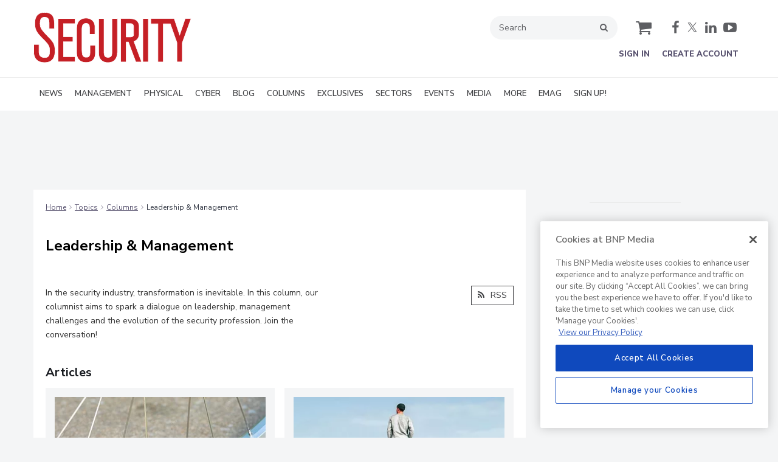

--- FILE ---
content_type: text/html; charset=utf-8
request_url: https://www.securitymagazine.com/topics/2250-leadership-management
body_size: 14141
content:







<!DOCTYPE html>
<html class="no-js" lang="en" prefix="og: https://ogp.me/ns#">
  <head><script>(function(w,i,g){w[g]=w[g]||[];if(typeof w[g].push=='function')w[g].push(i)})
(window,'GTM-KNK327G','google_tags_first_party');</script><script>(function(w,d,s,l){w[l]=w[l]||[];(function(){w[l].push(arguments);})('set', 'developer_id.dY2E1Nz', true);
		var f=d.getElementsByTagName(s)[0],
		j=d.createElement(s);j.async=true;j.src='/4f8s/';
		f.parentNode.insertBefore(j,f);
		})(window,document,'script','dataLayer');</script>
      <script type="text/plain" class="optanon-category-C0001" src="https://bc.securitymagazine.com/script.js"></script>

<script src="https://cdn.onesignal.com/sdks/web/v16/OneSignalSDK.page.js" defer></script>
<script>
  window.OneSignalDeferred = window.OneSignalDeferred || [];
  OneSignalDeferred.push(async function(OneSignal) {
    await OneSignal.init({
      appId: "522cf2a8-466c-4c41-9efc-3fc1b50fe333",
    });
  });
</script><script src="https://cdn.onesignal.com/sdks/web/v16/OneSignalSDK.page.js?v=1765078154"></script><script>window.OneSignalDeferred = window.OneSignalDeferred || [];
OneSignalDeferred.push(function(OneSignal)
{
  OneSignal.init(
  {
    appId: "522cf2a8-466c-4c41-9efc-3fc1b50fe333",
    safari_web_id: "",
    notifyButton:
    {
      enable: true,
    },
    serviceWorkerParam:
    {
      scope: "/ext/resources/files/myCustomScope/"
    },
    serviceWorkerPath: "ext/resources/files/OneSignalSDKWorker.js",
  });
});</script>

    <link href="https://www.securitymagazine.com/topics/2250-leadership-management" rel="canonical">
    
    <meta charset="utf-8">
    <meta name="csrf-param" content="authenticity_token" />
<meta name="csrf-token" content="2CAodubQ0OIEKSO1dr6QMaNb5NrX81cJf6sEVSfaJ+hJrmF+Fy/nLKCI4IAULljvt4DXxUBetymyn5SacS/cmw==" />

    <meta name="viewport" content="width=device-width, initial-scale=1.0">
    <meta name="timestamp" value="2025-12-06 22:29:15 -0500">
    <meta name="description" content="Focusing on critical issues facing security leaders, Jerry Brennan and Lynn Mattice – with more than 60 years of combined experience – share solutions to today’s CSO’s quandries." />
    <meta name="keywords" content="Jerry Brennan, Lynn Mattice, Leadership, Management, Security Magazine" />
    <meta name="og:keywords" content="Jerry Brennan, Lynn Mattice, Leadership, Management, Security Magazine" />
    
    <link rel="alternate" type="application/xml" title="Security Magazine  RSS Feed" href="https://www.securitymagazine.com/rss/articles" />
    
    
    <meta property="og:title" />
<meta property="og:description" />
<meta property="og:url" />
<meta property="og:type" content="Website" />

      
  
  
  <meta name="msapplication-TileColor" content="#FFFFFF">
<meta name="msapplication-TileImage" content="/images/favicon/mstile-144.png">
<link rel="icon" type="image/x-icon" href="/images/favicon/favicons.ico" sizes="16x16 32x32 48x48 64x64" />
<link rel="apple-touch-icon-precomposed" type="image/x-icon" href="/images/favicon/apple-touch-icon-152.png" sizes="152x152" />
<link rel="apple-touch-icon-precomposed" type="image/x-icon" href="/images/favicon/apple-touch-icon-144.png" sizes="144x144" />
<link rel="apple-touch-icon-precomposed" type="image/x-icon" href="/images/favicon/apple-touch-icon-120.png" sizes="120x120" />
<link rel="apple-touch-icon-precomposed" type="image/x-icon" href="/images/favicon/apple-touch-icon-72.png" sizes="72x72" />

    <script>
      window.homeVersionV2Enabled = true;
    </script>
<meta content="false" name="has-log-view" />
    <title>Leadership &amp; Management Column  | Security Magazine</title>
    <!-- Hide content until styles load to prevent FOUC -->
<style>
    body { visibility: hidden; }
    .styles-loaded body { visibility: visible; }
</style>


<!-- Non-blocking application.css -->
<link rel="preload" href="/stylesheets/application-v2.css" as="style" onload="this.onload=null;this.rel=&#39;stylesheet&#39;;document.documentElement.classList.add(&#39;styles-loaded&#39;)" />
<noscript><link rel="stylesheet" media="screen" href="/stylesheets/application-v2.css?v=1765078155" /></noscript>

<!-- Non-blocking vendor stylesheets -->

<!-- Non-blocking client controlled custom CSS -->
    <link rel="preload" href="/ext/resources/securitymagazine.css" as="style" onload="this.onload=null;this.rel=&#39;stylesheet&#39;" />
    <noscript><link rel="stylesheet" media="screen" href="/ext/resources/securitymagazine.css?v=1765078155" /></noscript>

      <link rel="stylesheet" media="print" href="/stylesheets/print.css?v=1765078154" />
  <link rel="dns-prefetch" href="//fonts.googleapis.com">
  <link rel="preconnect" href="//fonts.gstatic.com/" crossorigin>
    <link href='//fonts.googleapis.com/css?family=Nunito+Sans:400,600,700,800,900|Lora:ital,wght@0,400;0,600;1,400;1,600&display=swap' rel='stylesheet'>
  <link rel="stylesheet" media="screen" href="/stylesheets/config-sitelogo.css?v=1765078154" class="site-logo" />
  
    
    
    <script src="/javascripts/jade.critical.min.js"></script>
    <script src="/javascripts/jade.default.min.js?v=1765078155" defer="defer"></script>
<script src="/javascripts/application.js?v=1765078155" defer="defer"></script>
    
    
<!-- dataLayer scripts, place in head before GTM snippet -->
<script>var dataLayer = window.dataLayer || [];</script>
    <script>
      dataLayer.push({"id":2250,"topics":["Leadership \u0026 Management"],"title":"Leadership \u0026 Management","page_type":["topics"],"date_posted":"07/20/2019","gated":false,"registered":false,"subscribed_user":false});
    </script>

<script>typeof window.dataLayer[0] === 'object' && !('page_type' in window.dataLayer[0]) && window.dataLayer.push({"id":2250,"topics":["Leadership \u0026 Management"],"title":"Leadership \u0026 Management","page_type":["topics"],"date_posted":"07/20/2019","gated":false,"registered":false});</script>
<!-- End dataLayer -->

<!-- Google Tag Manager -->
<script>
//<![CDATA[
  (function(w,d,s,l,i){w[l]=w[l]||[];w[l].push({'gtm.start':
  new Date().getTime(),event:'gtm.js'});var f=d.getElementsByTagName(s)[0],
  j=d.createElement(s),dl=l!='dataLayer'?'&l='+l:'';j.async=true;j.src=
  '//www.googletagmanager.com/gtm.js?id='+i+dl;f.parentNode.insertBefore(j,f);
  })(window,document,'script','dataLayer','GTM-KNK327G');
//]]>
</script>
<!-- End Google Tag Manager -->

    <script>
  window.epub = window.epub || {};

    window.epub['AD_HISTORY_ENABLED'] = false;
</script>

      <!--[if lt IE 9]><script src="/javascripts/vendor/es5-shim.min.js?v=1765078154"></script><![endif]-->
  <script>
  var googletag = {
    cmd: []
  };

  var targeting = {"topic":["leadership___management"],"topic_id":["2250"],"page_type":["topics"],"reg_user":"false","page_name":"leadership___management","subscribed_user":"false"};
</script>

<script async src="https://securepubads.g.doubleclick.net/tag/js/gpt.js"></script>

  
<script>var _document$querySelect, _document$querySelect2;

var $hasLogViewMeta = (_document$querySelect = document.querySelector('meta[name=has-log-view]')) === null || _document$querySelect === void 0 ? void 0 : _document$querySelect.getAttribute('content');
var $logViewUrlMeta = (_document$querySelect2 = document.querySelector('meta[name=log-view-url]')) === null || _document$querySelect2 === void 0 ? void 0 : _document$querySelect2.getAttribute('content');

if ($hasLogViewMeta === 'true') {
  var baseLogUrl = (typeof $logViewUrlMeta === "undefined" ? window.location.pathname : $logViewUrlMeta).replace(/(\d+)-[^/]+/g, '$1'); 
  var logUrl = baseLogUrl + '/log_view' + window.location.search;

  if (typeof navigator.sendBeacon === 'function') {
    navigator.sendBeacon(logUrl);
  } else {
    // Gotta love IE
    var request = new XMLHttpRequest();
    request.open('POST', logUrl, true);
    request.setRequestHeader('Content-Type', 'application/x-www-form-urlencoded; charset=UTF-8');
    request.send();
  }
}</script>
  </head>
  <body data-controller="taxonomies" data-action="show" data-prestitial-ad="false" data-poststitial-ad="false" data-dfp-prefix="/52040140/sec" data-is-microsite="0" class="cssanimations csstransitions">
    
    
    
<!-- Google Tag Manager (noscript) -->
<noscript><iframe src="https://www.googletagmanager.com/ns.html?id=GTM-KNK327G"
height="0" width="0" style="display:none;visibility:hidden"></iframe></noscript>
<!-- End Google Tag Manager (noscript) -->
    
      <div class=" -is-homepage-v2">
    <div class="mmenu-placeholder">

      <header class="main-header-wrapper"><div class="main-header"><div class="site-logo">
  <a href="/">
    <svg
      xmlns="http://www.w3.org/2000/svg"
      viewBox="0 0 470.8 151.5"
      preserveAspectRatio="xMinYMax meet"
      class="svg-logo"
      role="image"
    >
      <title>Security Magazine logo</title>
      <path
        fill="#C52026"
        d="M123.8 147.6v-15.3H89.4V88.2l28.4.1V73.1H89.5V34.4h34.4V19H73.4v128.6"
      />
      <path
        fill="#FFF"
        d="M124.5 147.6v-16.1H89.4l.8.8V88.2l-.8.8h29.2V72.3H89.5l.8.8V34.4l-.7.8h35.1v-17H72.6V148.4H124.6v-.8zm-50.4 0V19l-.8.8h50.6l-.8-.8v15.3l.7-.8H88.7v40.2h29.1l-.8-.8V88l.8-.8H88.6V132.9H123.8l-.8-.8v15.3l.8-.8H73.4l.7 1z"
      />
      <path
        fill="#C52026"
        d="M128.6 116.2c0 12 1.6 18.2 6.2 23.8 5.2 6.2 12.4 9.3 21.3 9.3 13 0 28.5-5 28.5-28.7V98.1h-16.3v22.5c0 9-3.3 13-10.8 13-11.7 0-12.9-7.5-12.9-25.9V49c0-13.9 6.4-15.8 12.7-15.8 3.7 0 6.7 1.7 8.2 4.5 1.6 3.1 1.6 6.1 1.6 24.1v3.9h16.2V44.9c0-11-3.8-18.8-11.3-23.2-4.2-2.6-9.6-4-15.5-4-8.8 0-15.6 2.7-20.5 8.1 0 0-7.6 6.3-7.3 24.9v65.5z"
      />
      <path
        fill="#FFF"
        d="M127.9 116.2c0 12.2 1.7 18.5 6.3 24.3 5.4 6.4 12.7 9.6 21.9 9.6 13.4 0 29.3-5.1 29.3-29.5V97.3H167.5v23.3c0 8.6-3 12.3-10.1 12.3-10.5 0-12.1-5.7-12.1-25.1V49c0-13.2 5.7-15 12-15 3.4 0 6.2 1.5 7.5 4.1 1.5 2.9 1.6 6 1.6 23.8v4.7h17.8V44.9c0-11.2-3.9-19.3-11.7-23.8-4.4-2.7-9.9-4.1-15.9-4.1-9.1 0-16 2.7-21.1 8.4l.1-.1c-.3.3-7.9 6.8-7.6 25.4-.1 0-.1 65.5-.1 65.5zm1.5-65.5c-.3-17.9 7-24.2 7.1-24.3h.1v-.1c4.8-5.3 11.3-7.8 19.9-7.8 5.7 0 11 1.3 15.1 3.9 7.3 4.3 11 11.9 11 22.6v20.8l.8-.8h-16.2l.8.8v-3.9c0-18.1 0-21.2-1.7-24.4-1.5-3.1-4.8-4.9-8.8-4.9-6.3 0-13.5 1.9-13.5 16.5V108c0 18.5 1.3 26.6 13.6 26.6 7.9 0 11.6-4.4 11.6-13.8V98.1l-.8.8h16.3l-.8-.8v22.5c0 23.1-15.1 28-27.8 28-8.7 0-15.7-3-20.8-9-4.4-5.5-6-11.6-6-23.4.1 0 .1-65.5.1-65.5z"
      />
      <path
        fill="#C52026"
        d="M276.3 73.8V34h11.8c6.4 0 10.3.8 10.3 12.2v18.7c0 5.4-1.8 8.9-10.8 8.9h-11.3zm23.2 13.1c10.4-3.5 15.7-11.5 15.7-24.1V44c0-16.5-9.4-24.9-27.8-24.9h-27.2v128.6h16.2V88.8h6.6l22.1 58.9h17.2l-22.8-60.8z"
      />
      <path
        fill="#FFF"
        d="M277.1 73.8V34l-.8.8h11.8c6.1 0 9.6.5 9.6 11.4v18.7c0 5.1-1.7 8.2-10.1 8.2h-11.3l.8.7zm10.6.7c10.2 0 11.6-4.7 11.6-9.7V46.2c0-12-4.6-12.9-11.1-12.9H275.6v41.3H287.7z"
      />
      <path
        fill="#FFF"
        d="M299.7 87.6c10.7-3.6 16.2-11.9 16.2-24.8V44c0-17-9.6-25.7-28.6-25.7h-28v130.1h17.8V88.8l-.8.8h6.6l-.7-.5 22.1 58.9.2.5h18.8l-.4-1-22.7-60.8-.5.9zm22.5 59.3H305l.7.5-22.1-58.9-.2-.5H275.5V147.7l.8-.8h-16.2l.8.8V19l-.8.8h27.2c18 0 27.1 8.1 27.1 24.2v18.8c0 12.1-5.1 20-15.2 23.3l-.7.2.3.7 22.7 60.8.7-.9z"
      />
      <path fill="#C52026" d="M325.9 19h16.5v128.6h-16.5z" />
      <path
        fill="#FFF"
        d="M325.9 148.4h17.3V18.2h-18.1V148.4h.8zm0-128.6h16.5l-.8-.8v128.6l.8-.8h-16.5l.8.8V19l-.8.8z"
      />
      <g>
        <path
          fill="#C52026"
          d="M469.7 19h-17.5l-16.5 48.6L419.2 19h-69.5v15.5h21V147.8h16.2V34.5h20.6l19.9 55.9v57.2h16V90.9"
        />
        <path
          fill="#FFF"
          d="M469.7 18.3h-18.1l-.2.5L435 67.4h1.4L420 18.8l-.2-.5H348.9v17h21.8l-.8-.8V148.6h17.8V34.5l-.8.8h20.7l-.7-.5 19.9 55.9v-.3V148.5h17.6V91v.3l26.3-71.9.4-1h-1.4zm-27 72.6v56.7l.8-.8h-16l.8.8V90.2l-19.9-55.9-.2-.5h-22v114.1l.8-.8h-16.2l.8.8V33.8h-21.8l.8.8V19l-.8.8h69.6l-.7-.5L435 67.9l.7 2.1.7-2.1 16.5-48.6-.7.5h17.6l-.7-1-26.3 71.9v.2z"
        />
      </g>
      <g>
        <path
          fill="#C52026"
          d="M.8 95.9v22.5c0 19.5 12 31.2 32.1 31.2 31.4 0 31.4-26.2 31.4-36.1 0-20.1-7.2-27.6-21.7-42.4-20.6-21-22.7-26-22.7-38.2 0-14.7 5.2-17.7 13.6-17.7 12.2 0 13.2 7.9 13.2 18.3V49h15.6V35.8c0-13.1 0-35.1-29-35.1C4.1.8 4.1 26.1 4.1 34.5c0 20.7 9.4 30.1 25 45.8 15.6 15.4 19.3 20.5 19.3 35.1 0 14.2-4 19.4-14.7 19.4-4.3 0-10.2-.9-13.6-5.3-3.4-4.4-3.4-9.4-3.4-19.4V95.9H.8z"
        />
        <path
          fill="#FFF"
          d="M0 95.9v22.5c0 20 12.3 31.9 32.9 31.9 32.1 0 32.1-26.7 32.1-36.8 0-20.4-7.3-27.9-21.9-42.9-20.4-20.8-22.4-25.7-22.4-37.7 0-14.2 4.7-16.9 12.8-16.9 11.5 0 12.4 7.3 12.4 17.5v16.3H63v-14C63 22.4 63 0 33.3 0c-30 0-30 25.9-30 34.5 0 21 9.5 30.5 25.3 46.3C44.1 96 47.7 101 47.7 115.3c0 13.8-3.7 18.7-14 18.7-4.1 0-9.8-.9-13.1-5-3.3-4.2-3.3-9.2-3.3-19V95.1H0v.8zm15.8 0V110c0 10.2 0 15.3 3.6 19.9 3.7 4.6 9.8 5.6 14.2 5.6 11.1 0 15.5-5.7 15.5-20.2 0-14.8-3.7-20-19.5-35.6C14.2 64.2 4.8 54.9 4.8 34.5c0-8.2 0-33 28.5-33 28.3 0 28.3 21.5 28.3 34.3v13.1l.8-.8H46.6l.8.8V33.5c0-10.4-1-19-13.9-19-8.6 0-14.3 3.1-14.3 18.4 0 12.5 2.1 17.6 22.9 38.8 14.3 14.7 21.5 22 21.5 41.9 0 9.7 0 35.3-30.6 35.3-19.7 0-31.4-11.4-31.4-30.4V95.9l-.8.8h15.8l-.8-.8z"
        />
      </g>
      <g>
        <path
          fill="#C52026"
          d="M194.4 115.3c0 10.1 0 21.6 9.9 29.1 4.5 3.4 11 5.4 17.7 5.4 17.9 0 28.2-11 28.2-30.1V19H234v92.7c0 12.6-.4 15.9-2.1 18.2l-.1.1-.1.1c-2.4 3.6-6.9 4.1-9.3 4.1-11.3 0-12.2-7.2-12.2-17.5V19h-16v96.3z"
        />
        <path
          fill="#FFF"
          d="M193.6 115.3c0 10.3 0 22 10.2 29.7 4.6 3.5 11.3 5.6 18.2 5.6 18.4 0 28.9-11.2 28.9-30.8V18.2h-17.8v93.5c0 12.3-.4 15.6-2 17.7l-.1.1-.1.1c-2.2 3.3-6.4 3.8-8.7 3.8-10.6 0-11.4-6.6-11.4-16.7V18.2h-17.6v97.1zm.8-95.5h16l-.8-.8v97.7c0 10.3 1 18.2 12.9 18.2 2.6 0 7.3-.6 9.9-4.4v-.1-.1c1.9-2.5 2.3-5.8 2.3-18.6V19l-.8.8h16.2l-.8-.8v100.7c0 18.6-10 29.3-27.4 29.3-6.6 0-12.9-1.9-17.3-5.3-9.6-7.3-9.6-18.6-9.6-28.5V19l-.6.8z"
        />
      </g>
    </svg>
  </a>
</div>
<div class="main-header__top-nav-actions"><nav class="top-nav"><div class="quick-search-wrapper"><a class="top-nav__search-link" href="/search" id="top-nav-search-link"><span class="top-nav__search-link-label">search</span></a><div class="quick-search" id="quick-search" role="search">
  <form id="quick-search-form" name="quick-search" method="get" action="/search">
    <label for="q" alt="search" class="quick-search__label">Search</label>
    <input type="search" name="q" id="q" placeholder="Search" tabindex="1" value="Search" onfocus="this.value = ''" />
    <button class="quick-search__button">
      search
    </button>
    <button class="quick-search__close-button">
      close search
    </button>
  </form>

      <section class="editorial-content header-below-search">

    <div class="editorial-content__details">



    </div>
  </section>

</div>
</div><div class="cart-social-wrapper" id="cart-social-wrapper"><a class="top-nav__cart-link" href="/cart"><span class="top-nav__cart-link-label">cart</span></a><div class="main-header__social-links"><a href="https://www.facebook.com/SECmagazine" class="facebook" target="_blank"><span class="facebook__text">facebook</span></a>

<a href="https://www.twitter.com/SecurityMag" class="twitter" target="_blank" class="twitter" alt="twitter"><span class="twitter__text">twitter</span></a>

<a href="https://www.linkedin.com/company/security-magazine" class="linkedin" target="_blank"><span class="linkedin__text">linkedin</span></a>

<a href="https://www.youtube.com/user/SecurityMag" class="youtube" target="_blank"><span class="youtube__text">youtube</span></a></div></div></nav><nav class="user-actions" id="user-actions"><ul class="user-actions__list"><li class="user-actions__signin"><a class="user-actions__signin-link" href="https://bnp.dragonforms.com/init.do?pk=X_W_WRSIGN&amp;returnurl=https://www.securitymagazine.com/user/omeda?referer=https://www.securitymagazine.com/&amp;omedasite=SEC_Login">Sign In</a></li><li class="user-actions__register"><a class="user-actions__register-link" href="https://bnp.dragonforms.com/init.do?pk=X_W_WRCREATE&amp;returnurl=https://www.securitymagazine.com/user/omeda?referer=https://www.securitymagazine.com/&amp;omedasite=SEC_Create">Create Account</a></li><li class="user-actions__signout"><a class="user-actions__signout-link" href="/user/logout">Sign Out</a></li><li class="user-actions__account user-actions__account-link">My Account</li></ul></nav></div><div class="main-header__mobile-action"><a class="search-nav-link" href="#" id="search-nav-link"></a><a class="main-header__hamburger-nav-link" href="#" id="hamburger-nav-link"></a></div></div><nav class="main-nav main-nav--horizontal"><div class="wrapper"><div class="site-logo">
  <a href="/">
    <svg
      xmlns="http://www.w3.org/2000/svg"
      viewBox="0 0 470.8 151.5"
      preserveAspectRatio="xMinYMax meet"
      class="svg-logo"
      role="image"
    >
      <title>Security Magazine logo</title>
      <path
        fill="#C52026"
        d="M123.8 147.6v-15.3H89.4V88.2l28.4.1V73.1H89.5V34.4h34.4V19H73.4v128.6"
      />
      <path
        fill="#FFF"
        d="M124.5 147.6v-16.1H89.4l.8.8V88.2l-.8.8h29.2V72.3H89.5l.8.8V34.4l-.7.8h35.1v-17H72.6V148.4H124.6v-.8zm-50.4 0V19l-.8.8h50.6l-.8-.8v15.3l.7-.8H88.7v40.2h29.1l-.8-.8V88l.8-.8H88.6V132.9H123.8l-.8-.8v15.3l.8-.8H73.4l.7 1z"
      />
      <path
        fill="#C52026"
        d="M128.6 116.2c0 12 1.6 18.2 6.2 23.8 5.2 6.2 12.4 9.3 21.3 9.3 13 0 28.5-5 28.5-28.7V98.1h-16.3v22.5c0 9-3.3 13-10.8 13-11.7 0-12.9-7.5-12.9-25.9V49c0-13.9 6.4-15.8 12.7-15.8 3.7 0 6.7 1.7 8.2 4.5 1.6 3.1 1.6 6.1 1.6 24.1v3.9h16.2V44.9c0-11-3.8-18.8-11.3-23.2-4.2-2.6-9.6-4-15.5-4-8.8 0-15.6 2.7-20.5 8.1 0 0-7.6 6.3-7.3 24.9v65.5z"
      />
      <path
        fill="#FFF"
        d="M127.9 116.2c0 12.2 1.7 18.5 6.3 24.3 5.4 6.4 12.7 9.6 21.9 9.6 13.4 0 29.3-5.1 29.3-29.5V97.3H167.5v23.3c0 8.6-3 12.3-10.1 12.3-10.5 0-12.1-5.7-12.1-25.1V49c0-13.2 5.7-15 12-15 3.4 0 6.2 1.5 7.5 4.1 1.5 2.9 1.6 6 1.6 23.8v4.7h17.8V44.9c0-11.2-3.9-19.3-11.7-23.8-4.4-2.7-9.9-4.1-15.9-4.1-9.1 0-16 2.7-21.1 8.4l.1-.1c-.3.3-7.9 6.8-7.6 25.4-.1 0-.1 65.5-.1 65.5zm1.5-65.5c-.3-17.9 7-24.2 7.1-24.3h.1v-.1c4.8-5.3 11.3-7.8 19.9-7.8 5.7 0 11 1.3 15.1 3.9 7.3 4.3 11 11.9 11 22.6v20.8l.8-.8h-16.2l.8.8v-3.9c0-18.1 0-21.2-1.7-24.4-1.5-3.1-4.8-4.9-8.8-4.9-6.3 0-13.5 1.9-13.5 16.5V108c0 18.5 1.3 26.6 13.6 26.6 7.9 0 11.6-4.4 11.6-13.8V98.1l-.8.8h16.3l-.8-.8v22.5c0 23.1-15.1 28-27.8 28-8.7 0-15.7-3-20.8-9-4.4-5.5-6-11.6-6-23.4.1 0 .1-65.5.1-65.5z"
      />
      <path
        fill="#C52026"
        d="M276.3 73.8V34h11.8c6.4 0 10.3.8 10.3 12.2v18.7c0 5.4-1.8 8.9-10.8 8.9h-11.3zm23.2 13.1c10.4-3.5 15.7-11.5 15.7-24.1V44c0-16.5-9.4-24.9-27.8-24.9h-27.2v128.6h16.2V88.8h6.6l22.1 58.9h17.2l-22.8-60.8z"
      />
      <path
        fill="#FFF"
        d="M277.1 73.8V34l-.8.8h11.8c6.1 0 9.6.5 9.6 11.4v18.7c0 5.1-1.7 8.2-10.1 8.2h-11.3l.8.7zm10.6.7c10.2 0 11.6-4.7 11.6-9.7V46.2c0-12-4.6-12.9-11.1-12.9H275.6v41.3H287.7z"
      />
      <path
        fill="#FFF"
        d="M299.7 87.6c10.7-3.6 16.2-11.9 16.2-24.8V44c0-17-9.6-25.7-28.6-25.7h-28v130.1h17.8V88.8l-.8.8h6.6l-.7-.5 22.1 58.9.2.5h18.8l-.4-1-22.7-60.8-.5.9zm22.5 59.3H305l.7.5-22.1-58.9-.2-.5H275.5V147.7l.8-.8h-16.2l.8.8V19l-.8.8h27.2c18 0 27.1 8.1 27.1 24.2v18.8c0 12.1-5.1 20-15.2 23.3l-.7.2.3.7 22.7 60.8.7-.9z"
      />
      <path fill="#C52026" d="M325.9 19h16.5v128.6h-16.5z" />
      <path
        fill="#FFF"
        d="M325.9 148.4h17.3V18.2h-18.1V148.4h.8zm0-128.6h16.5l-.8-.8v128.6l.8-.8h-16.5l.8.8V19l-.8.8z"
      />
      <g>
        <path
          fill="#C52026"
          d="M469.7 19h-17.5l-16.5 48.6L419.2 19h-69.5v15.5h21V147.8h16.2V34.5h20.6l19.9 55.9v57.2h16V90.9"
        />
        <path
          fill="#FFF"
          d="M469.7 18.3h-18.1l-.2.5L435 67.4h1.4L420 18.8l-.2-.5H348.9v17h21.8l-.8-.8V148.6h17.8V34.5l-.8.8h20.7l-.7-.5 19.9 55.9v-.3V148.5h17.6V91v.3l26.3-71.9.4-1h-1.4zm-27 72.6v56.7l.8-.8h-16l.8.8V90.2l-19.9-55.9-.2-.5h-22v114.1l.8-.8h-16.2l.8.8V33.8h-21.8l.8.8V19l-.8.8h69.6l-.7-.5L435 67.9l.7 2.1.7-2.1 16.5-48.6-.7.5h17.6l-.7-1-26.3 71.9v.2z"
        />
      </g>
      <g>
        <path
          fill="#C52026"
          d="M.8 95.9v22.5c0 19.5 12 31.2 32.1 31.2 31.4 0 31.4-26.2 31.4-36.1 0-20.1-7.2-27.6-21.7-42.4-20.6-21-22.7-26-22.7-38.2 0-14.7 5.2-17.7 13.6-17.7 12.2 0 13.2 7.9 13.2 18.3V49h15.6V35.8c0-13.1 0-35.1-29-35.1C4.1.8 4.1 26.1 4.1 34.5c0 20.7 9.4 30.1 25 45.8 15.6 15.4 19.3 20.5 19.3 35.1 0 14.2-4 19.4-14.7 19.4-4.3 0-10.2-.9-13.6-5.3-3.4-4.4-3.4-9.4-3.4-19.4V95.9H.8z"
        />
        <path
          fill="#FFF"
          d="M0 95.9v22.5c0 20 12.3 31.9 32.9 31.9 32.1 0 32.1-26.7 32.1-36.8 0-20.4-7.3-27.9-21.9-42.9-20.4-20.8-22.4-25.7-22.4-37.7 0-14.2 4.7-16.9 12.8-16.9 11.5 0 12.4 7.3 12.4 17.5v16.3H63v-14C63 22.4 63 0 33.3 0c-30 0-30 25.9-30 34.5 0 21 9.5 30.5 25.3 46.3C44.1 96 47.7 101 47.7 115.3c0 13.8-3.7 18.7-14 18.7-4.1 0-9.8-.9-13.1-5-3.3-4.2-3.3-9.2-3.3-19V95.1H0v.8zm15.8 0V110c0 10.2 0 15.3 3.6 19.9 3.7 4.6 9.8 5.6 14.2 5.6 11.1 0 15.5-5.7 15.5-20.2 0-14.8-3.7-20-19.5-35.6C14.2 64.2 4.8 54.9 4.8 34.5c0-8.2 0-33 28.5-33 28.3 0 28.3 21.5 28.3 34.3v13.1l.8-.8H46.6l.8.8V33.5c0-10.4-1-19-13.9-19-8.6 0-14.3 3.1-14.3 18.4 0 12.5 2.1 17.6 22.9 38.8 14.3 14.7 21.5 22 21.5 41.9 0 9.7 0 35.3-30.6 35.3-19.7 0-31.4-11.4-31.4-30.4V95.9l-.8.8h15.8l-.8-.8z"
        />
      </g>
      <g>
        <path
          fill="#C52026"
          d="M194.4 115.3c0 10.1 0 21.6 9.9 29.1 4.5 3.4 11 5.4 17.7 5.4 17.9 0 28.2-11 28.2-30.1V19H234v92.7c0 12.6-.4 15.9-2.1 18.2l-.1.1-.1.1c-2.4 3.6-6.9 4.1-9.3 4.1-11.3 0-12.2-7.2-12.2-17.5V19h-16v96.3z"
        />
        <path
          fill="#FFF"
          d="M193.6 115.3c0 10.3 0 22 10.2 29.7 4.6 3.5 11.3 5.6 18.2 5.6 18.4 0 28.9-11.2 28.9-30.8V18.2h-17.8v93.5c0 12.3-.4 15.6-2 17.7l-.1.1-.1.1c-2.2 3.3-6.4 3.8-8.7 3.8-10.6 0-11.4-6.6-11.4-16.7V18.2h-17.6v97.1zm.8-95.5h16l-.8-.8v97.7c0 10.3 1 18.2 12.9 18.2 2.6 0 7.3-.6 9.9-4.4v-.1-.1c1.9-2.5 2.3-5.8 2.3-18.6V19l-.8.8h16.2l-.8-.8v100.7c0 18.6-10 29.3-27.4 29.3-6.6 0-12.9-1.9-17.3-5.3-9.6-7.3-9.6-18.6-9.6-28.5V19l-.6.8z"
        />
      </g>
    </svg>
  </a>
</div>
<div class='navigation' id='primaryNav'><ul class='level1'><li class='level1-li first '><a data-background-image="" data-eventname="nav-menu-primaryNav" data-eventcategory="click" data-eventaction="primaryNav-link" data-eventlabel="text: NEWS|url: /topics/2189-security-newswire" class="link2" href="/topics/2189-security-newswire">NEWS</a><ul class='level2'><li class='level2-li first '><a data-background-image="" data-eventname="nav-menu-primaryNav" data-eventcategory="click" data-eventaction="primaryNav-link" data-eventlabel="text: Security Newswire
|url: /topics/2189-security-newswire" class="link1" href="/topics/2189-security-newswire">Security Newswire
</a></li><li class='level2-li  last'><a data-background-image="" data-eventname="nav-menu-primaryNav" data-eventcategory="click" data-eventaction="primaryNav-link" data-eventlabel="text: Technologies &amp; Solutions|url: /topics/2785-technologies-solutions" class="link1" href="/topics/2785-technologies-solutions">Technologies &amp; Solutions</a></li></ul></li><li class='level1-li  '><a data-background-image="" data-eventname="nav-menu-primaryNav" data-eventcategory="click" data-eventaction="primaryNav-link" data-eventlabel="text: MANAGEMENT|url: /topics/2786-management" class="link2" href="/topics/2786-management">MANAGEMENT</a><ul class='level2'><li class='level2-li first '><a data-background-image="" data-eventname="nav-menu-primaryNav" data-eventcategory="click" data-eventaction="primaryNav-link" data-eventlabel="text: Leadership Management
|url: /topics/2227-security-leadership-and-management" class="link1" href="/topics/2227-security-leadership-and-management">Leadership Management
</a></li><li class='level2-li  '><a data-background-image="" data-eventname="nav-menu-primaryNav" data-eventcategory="click" data-eventaction="primaryNav-link" data-eventlabel="text: Enterprise Services
|url: /topics/2231-enterprise-services" class="link1" href="/topics/2231-enterprise-services">Enterprise Services
</a></li><li class='level2-li  '><a data-background-image="" data-eventname="nav-menu-primaryNav" data-eventcategory="click" data-eventaction="primaryNav-link" data-eventlabel="text: Security Education &amp; Training
|url: /topics/2614-education-training" class="link1" href="/topics/2614-education-training">Security Education &amp; Training
</a></li><li class='level2-li  '><a data-background-image="" data-eventname="nav-menu-primaryNav" data-eventcategory="click" data-eventaction="primaryNav-link" data-eventlabel="text: Logical Security|url: /topics/2229-logical-security" class="link1" href="/topics/2229-logical-security">Logical Security</a></li><li class='level2-li  '><a data-background-image="" data-eventname="nav-menu-primaryNav" data-eventcategory="click" data-eventaction="primaryNav-link" data-eventlabel="text: Security &amp; Business Resilience|url: /topics/2230-security-business-resilience" class="link1" href="/topics/2230-security-business-resilience">Security &amp; Business Resilience</a></li><li class='level2-li  last'><a data-background-image="" data-eventname="nav-menu-primaryNav" data-eventcategory="click" data-eventaction="primaryNav-link" data-eventlabel="text: Profiles in Excellence|url: /topics/2772-profiles-in-excellence" class="link1" href="/topics/2772-profiles-in-excellence">Profiles in Excellence</a></li></ul></li><li class='level1-li  '><a data-background-image="" data-eventname="nav-menu-primaryNav" data-eventcategory="click" data-eventaction="primaryNav-link" data-eventlabel="text: PHYSICAL|url: /topics/2787-physical" class="link2" href="/topics/2787-physical">PHYSICAL</a><ul class='level2'><li class='level2-li first '><a data-background-image="" data-eventname="nav-menu-primaryNav" data-eventcategory="click" data-eventaction="primaryNav-link" data-eventlabel="text: Access Management
|url: /topics/2232-access-management" class="link1" href="/topics/2232-access-management">Access Management
</a></li><li class='level2-li  '><a data-background-image="" data-eventname="nav-menu-primaryNav" data-eventcategory="click" data-eventaction="primaryNav-link" data-eventlabel="text: Fire &amp; Life Safety|url: /topics/2235-fire-life-safety" class="link1" href="/topics/2235-fire-life-safety">Fire &amp; Life Safety</a></li><li class='level2-li  '><a data-background-image="" data-eventname="nav-menu-primaryNav" data-eventcategory="click" data-eventaction="primaryNav-link" data-eventlabel="text: Identity Management
|url: /topics/2233-identity-management" class="link1" href="/topics/2233-identity-management">Identity Management
</a></li><li class='level2-li  '><a data-background-image="" data-eventname="nav-menu-primaryNav" data-eventcategory="click" data-eventaction="primaryNav-link" data-eventlabel="text: Physical Security|url: /topics/2228-physical-security" class="link1" href="/topics/2228-physical-security">Physical Security</a></li><li class='level2-li  '><a data-background-image="" data-eventname="nav-menu-primaryNav" data-eventcategory="click" data-eventaction="primaryNav-link" data-eventlabel="text: Video Surveillance
|url: /topics/2234-video-surveillance" class="link1" href="/topics/2234-video-surveillance">Video Surveillance
</a></li><li class='level2-li  last'><a data-background-image="" data-eventname="nav-menu-primaryNav" data-eventcategory="click" data-eventaction="primaryNav-link" data-eventlabel="text: Case Studies (Physical)|url: /topics/2663-case-studies-physical" class="link1" href="/topics/2663-case-studies-physical">Case Studies (Physical)</a></li></ul></li><li class='level1-li  '><a data-background-image="" data-eventname="nav-menu-primaryNav" data-eventcategory="click" data-eventaction="primaryNav-link" data-eventlabel="text: CYBER|url: /topics/2788-cybersecurity" class="link2" href="/topics/2788-cybersecurity">CYBER</a><ul class='level2'><li class='level2-li first '><a data-background-image="" data-eventname="nav-menu-primaryNav" data-eventcategory="click" data-eventaction="primaryNav-link" data-eventlabel="text: Cybersecurity News|url: /topics/2236-cybersecurity-news" class="link1" href="/topics/2236-cybersecurity-news">Cybersecurity News</a></li><li class='level2-li  last'><a data-background-image="" data-eventname="nav-menu-primaryNav" data-eventcategory="click" data-eventaction="primaryNav-link" data-eventlabel="text: More|url: /topics/2788-cybersecurity" class="link1" href="/topics/2788-cybersecurity">More</a></li></ul></li><li class='level1-li  '><a data-background-image="" data-eventname="nav-menu-primaryNav" data-eventcategory="click" data-eventaction="primaryNav-link" data-eventlabel="text: BLOG|url: /blogs/14" class="link2" href="/blogs/14">BLOG</a></li><li class='level1-li  '><a data-background-image="" data-eventname="nav-menu-primaryNav" data-eventcategory="click" data-eventaction="primaryNav-link" data-eventlabel="text: COLUMNS|url: /topics/2644-columns" class="link2" href="/topics/2644-columns">COLUMNS</a><ul class='level2'><li class='level2-li first '><a data-background-image="" data-eventname="nav-menu-primaryNav" data-eventcategory="click" data-eventaction="primaryNav-link" data-eventlabel="text: Career Intelligence|url: /topics/2780-career-intelligence" class="link1" href="/topics/2780-career-intelligence">Career Intelligence</a></li><li class='level2-li  '><a data-background-image="" data-eventname="nav-menu-primaryNav" data-eventcategory="click" data-eventaction="primaryNav-link" data-eventlabel="text: Cyber Tactics
|url: /topics/2654-cyber-tactics" class="link1" href="/topics/2654-cyber-tactics">Cyber Tactics
</a></li><li class='level2-li  '><a data-background-image="" data-eventname="nav-menu-primaryNav" data-eventcategory="click" data-eventaction="primaryNav-link" data-eventlabel="text: Cybersecurity Education &amp; Training |url: /topics/2991-cybersecurity-education-training" class="link1" href="/topics/2991-cybersecurity-education-training">Cybersecurity Education &amp; Training </a></li><li class='level2-li  '><a data-background-image="" data-eventname="nav-menu-primaryNav" data-eventcategory="click" data-eventaction="primaryNav-link" data-eventlabel="text: Leadership &amp; Management|url: /topics/2250-leadership-management" class="link1" href="/topics/2250-leadership-management">Leadership &amp; Management</a></li><li class='level2-li  last'><a data-background-image="" data-eventname="nav-menu-primaryNav" data-eventcategory="click" data-eventaction="primaryNav-link" data-eventlabel="text: Security Talk|url: /topics/2613-security-talk" class="link1" href="/topics/2613-security-talk">Security Talk</a></li></ul></li><li class='level1-li  '><a data-background-image="" data-eventname="nav-menu-primaryNav" data-eventcategory="click" data-eventaction="primaryNav-link" data-eventlabel="text: EXCLUSIVES|url: /#" class="link2" href="/#">EXCLUSIVES</a><ul class='level2'><li class='level2-li first '><a data-background-image="" data-eventname="nav-menu-primaryNav" data-eventcategory="click" data-eventaction="primaryNav-link" data-eventlabel="text: Annual Guarding Report|url: /keywords/7522-annual-guarding-report" class="link1" href="/keywords/7522-annual-guarding-report">Annual Guarding Report</a></li><li class='level2-li  '><a data-background-image="" data-eventname="nav-menu-primaryNav" data-eventcategory="click" data-eventaction="primaryNav-link" data-eventlabel="text: Most Influential People in Security|url: /topics/2736-most-influential-people-in-security" class="link1" href="/topics/2736-most-influential-people-in-security">Most Influential People in Security</a></li><li class='level2-li  '><a data-background-image="" data-eventname="nav-menu-primaryNav" data-eventcategory="click" data-eventaction="primaryNav-link" data-eventlabel="text: The Security Benchmark Report|url: /topics/2275-the-security-benchmark-report" class="link1" href="/topics/2275-the-security-benchmark-report">The Security Benchmark Report</a></li><li class='level2-li  '><a data-background-image="" data-eventname="nav-menu-primaryNav" data-eventcategory="click" data-eventaction="primaryNav-link" data-eventlabel="text: Top Guard and Security Officer Companies|url: /topics/2737-top-guard-and-security-officer-companies" class="link1" href="/topics/2737-top-guard-and-security-officer-companies">Top Guard and Security Officer Companies</a></li><li class='level2-li  '><a data-background-image="" data-eventname="nav-menu-primaryNav" data-eventcategory="click" data-eventaction="primaryNav-link" data-eventlabel="text: Top Cybersecurity Leaders|url: /topics/2959-top-cybersecurity-leaders" class="link1" href="/topics/2959-top-cybersecurity-leaders">Top Cybersecurity Leaders</a></li><li class='level2-li  last'><a data-background-image="" data-eventname="nav-menu-primaryNav" data-eventcategory="click" data-eventaction="primaryNav-link" data-eventlabel="text: Women in Security|url: /keywords/6376-women-in-security" class="link1" href="/keywords/6376-women-in-security">Women in Security</a></li></ul></li><li class='level1-li  '><a data-background-image="" data-eventname="nav-menu-primaryNav" data-eventcategory="click" data-eventaction="primaryNav-link" data-eventlabel="text: SECTORS|url: /topics/2789-sectors" class="link2" href="/topics/2789-sectors">SECTORS</a><ul class='level2'><li class='level2-li first '><a data-background-image="" data-eventname="nav-menu-primaryNav" data-eventcategory="click" data-eventaction="primaryNav-link" data-eventlabel="text: Arenas / Stadiums / Leagues / Entertainment|url: /topics/2240-arenas-stadiums-leagues-entertainment" class="link1" href="/topics/2240-arenas-stadiums-leagues-entertainment">Arenas / Stadiums / Leagues / Entertainment</a></li><li class='level2-li  '><a data-background-image="" data-eventname="nav-menu-primaryNav" data-eventcategory="click" data-eventaction="primaryNav-link" data-eventlabel="text: Banking/Finance/Insurance|url: /topics/2246-banking-finance-insurance" class="link1" href="/topics/2246-banking-finance-insurance">Banking/Finance/Insurance</a></li><li class='level2-li  '><a data-background-image="" data-eventname="nav-menu-primaryNav" data-eventcategory="click" data-eventaction="primaryNav-link" data-eventlabel="text: Construction, Real Estate, Property Management|url: /topics/2245-construction-real-estate-property-management" class="link1" href="/topics/2245-construction-real-estate-property-management">Construction, Real Estate, Property Management</a></li><li class='level2-li  '><a data-background-image="" data-eventname="nav-menu-primaryNav" data-eventcategory="click" data-eventaction="primaryNav-link" data-eventlabel="text: Education: K-12|url: /topics/2239-education-k-12" class="link1" href="/topics/2239-education-k-12">Education: K-12</a></li><li class='level2-li  '><a data-background-image="" data-eventname="nav-menu-primaryNav" data-eventcategory="click" data-eventaction="primaryNav-link" data-eventlabel="text: Education: University
|url: /topics/2241-education-university" class="link1" href="/topics/2241-education-university">Education: University
</a></li><li class='level2-li  '><a data-background-image="" data-eventname="nav-menu-primaryNav" data-eventcategory="click" data-eventaction="primaryNav-link" data-eventlabel="text: Government: Federal, State and Local|url: /topics/2645-government-federal-state-and-local" class="link1" href="/topics/2645-government-federal-state-and-local">Government: Federal, State and Local</a></li><li class='level2-li  '><a data-background-image="" data-eventname="nav-menu-primaryNav" data-eventcategory="click" data-eventaction="primaryNav-link" data-eventlabel="text: Hospitality &amp; Casinos|url: /topics/2622-hospitality-casinos" class="link1" href="/topics/2622-hospitality-casinos">Hospitality &amp; Casinos</a></li><li class='level2-li  '><a data-background-image="" data-eventname="nav-menu-primaryNav" data-eventcategory="click" data-eventaction="primaryNav-link" data-eventlabel="text: Hospitals &amp; Medical Centers
|url: /topics/2247-hospitals-medical-centers" class="link1" href="/topics/2247-hospitals-medical-centers">Hospitals &amp; Medical Centers
</a></li><li class='level2-li  '><a data-background-image="" data-eventname="nav-menu-primaryNav" data-eventcategory="click" data-eventaction="primaryNav-link" data-eventlabel="text: Infrastructure:Electric,Gas &amp; Water|url: /topics/2238-infrastructure-electric-gas-water" class="link1" href="/topics/2238-infrastructure-electric-gas-water">Infrastructure:Electric,Gas &amp; Water</a></li><li class='level2-li  '><a data-background-image="" data-eventname="nav-menu-primaryNav" data-eventcategory="click" data-eventaction="primaryNav-link" data-eventlabel="text: Ports: Sea, Land, &amp; Air|url: /topics/2244-ports-sea-land-air" class="link1" href="/topics/2244-ports-sea-land-air">Ports: Sea, Land, &amp; Air</a></li><li class='level2-li  '><a data-background-image="" data-eventname="nav-menu-primaryNav" data-eventcategory="click" data-eventaction="primaryNav-link" data-eventlabel="text: Retail/Restaurants/Convenience|url: /topics/2243-retail-restaurants-convenience" class="link1" href="/topics/2243-retail-restaurants-convenience">Retail/Restaurants/Convenience</a></li><li class='level2-li  last'><a data-background-image="" data-eventname="nav-menu-primaryNav" data-eventcategory="click" data-eventaction="primaryNav-link" data-eventlabel="text: Transportation/Logistics/Supply Chain/Distribution/ Warehousing|url: /topics/2242-transportation-logistics-supply-chain-distribution-warehousing" class="link1" href="/topics/2242-transportation-logistics-supply-chain-distribution-warehousing">Transportation/Logistics/Supply Chain/Distribution/ Warehousing</a></li></ul></li><li class='level1-li  '><a data-background-image="" data-eventname="nav-menu-primaryNav" data-eventcategory="click" data-eventaction="primaryNav-link" data-eventlabel="text: EVENTS|url: /events" class="link2" href="/events">EVENTS</a><ul class='level2'><li class='level2-li first '><a data-background-image="" data-eventname="nav-menu-primaryNav" data-eventcategory="click" data-eventaction="primaryNav-link" data-eventlabel="text: Industry Events
|url: /events" class="link1" href="/events">Industry Events
</a></li><li class='level2-li  '><a data-background-image="" data-eventname="nav-menu-primaryNav" data-eventcategory="click" data-eventaction="primaryNav-link" data-eventlabel="text: Webinars
|url: /events/category/2141" class="link1" href="/events/category/2141">Webinars
</a></li><li class='level2-li  '><a target="_blank" data-background-image="" data-eventname="nav-menu-primaryNav" data-eventcategory="click" data-eventaction="primaryNav-link" data-eventlabel="text: Solutions by Sector|url: /events/category/2940" class="link1" href="/events/category/2940">Solutions by Sector</a></li><li class='level2-li  last'><a target="_blank" data-background-image="" data-eventname="nav-menu-primaryNav" data-eventcategory="click" data-eventaction="primaryNav-link" data-eventlabel="text: Security 500 Conference|url: /security-500-conference/" class="link1" href="/security-500-conference/">Security 500 Conference</a></li></ul></li><li class='level1-li  '><a data-background-image="" data-eventname="nav-menu-primaryNav" data-eventcategory="click" data-eventaction="primaryNav-link" data-eventlabel="text: MEDIA|url: /media" class="link2" href="/media">MEDIA</a><ul class='level2'><li class='level2-li first '><a data-background-image="" data-eventname="nav-menu-primaryNav" data-eventcategory="click" data-eventaction="primaryNav-link" data-eventlabel="text: Interactive Spotlight|url: /keywords/9162-interactive-product-spotlight" class="link1" href="/keywords/9162-interactive-product-spotlight">Interactive Spotlight</a></li><li class='level2-li  '><a data-background-image="" data-eventname="nav-menu-primaryNav" data-eventcategory="click" data-eventaction="primaryNav-link" data-eventlabel="text: Photo Galleries|url: /media/photos/" class="link1" href="/media/photos/">Photo Galleries</a></li><li class='level2-li  '><a data-background-image="" data-eventname="nav-menu-primaryNav" data-eventcategory="click" data-eventaction="primaryNav-link" data-eventlabel="text: Podcasts|url: https://www.securitymagazine.com/media/podcasts/2594" class="link1" href="https://www.securitymagazine.com/media/podcasts/2594">Podcasts</a></li><li class='level2-li  '><a data-background-image="" data-eventname="nav-menu-primaryNav" data-eventcategory="click" data-eventaction="primaryNav-link" data-eventlabel="text: Polls
|url: /polls" class="link1" href="/polls">Polls
</a></li><li class='level2-li  last'><a data-background-image="" data-eventname="nav-menu-primaryNav" data-eventcategory="click" data-eventaction="primaryNav-link" data-eventlabel="text: Videos
|url: /videos" class="link1" href="/videos">Videos
</a><ul class='level3'><li class='level3-li first '><a data-background-image="" data-eventname="nav-menu-primaryNav" data-eventcategory="click" data-eventaction="primaryNav-link" data-eventlabel="text: Cybersecurity &amp; Geopolitical Discussion|url: /cyber-geo" class="link1" href="/cyber-geo">Cybersecurity &amp; Geopolitical Discussion</a></li><li class='level3-li  last'><a data-background-image="" data-eventname="nav-menu-primaryNav" data-eventcategory="click" data-eventaction="primaryNav-link" data-eventlabel="text: Ask Me Anything (AMA) Series|url: /ama" class="link1" href="/ama">Ask Me Anything (AMA) Series</a></li></ul></li></ul></li><li class='level1-li  '><a data-background-image="" data-eventname="nav-menu-primaryNav" data-eventcategory="click" data-eventaction="primaryNav-link" data-eventlabel="text: MORE|url: /#" class="link2" href="/#">MORE</a><ul class='level2'><li class='level2-li first '><a data-background-image="" data-eventname="nav-menu-primaryNav" data-eventcategory="click" data-eventaction="primaryNav-link" data-eventlabel="text: Call for Entries |url: /contests-and-forms" class="link1" href="/contests-and-forms">Call for Entries </a></li><li class='level2-li  '><a data-background-image="" data-eventname="nav-menu-primaryNav" data-eventcategory="click" data-eventaction="primaryNav-link" data-eventlabel="text: Classifieds &amp; Job Listings
|url: /classifieds" class="link1" href="/classifieds">Classifieds &amp; Job Listings
</a></li><li class='level2-li  '><a target="_blank" data-background-image="" data-eventname="nav-menu-primaryNav" data-eventcategory="click" data-eventaction="primaryNav-link" data-eventlabel="text: Continuing Education|url: https://engineeringcenter.bnpmedia.com/library.php?g=security" class="link1" href="https://engineeringcenter.bnpmedia.com/library.php?g=security">Continuing Education</a></li><li class='level2-li  '><a target="_blank" data-background-image="" data-eventname="nav-menu-primaryNav" data-eventcategory="click" data-eventaction="primaryNav-link" data-eventlabel="text: Newsletter|url: https://bnp.dragonforms.com/SECeNews?pk=X_W_NLHOMENAV" class="link1" href="https://bnp.dragonforms.com/SECeNews?pk=X_W_NLHOMENAV">Newsletter</a></li><li class='level2-li  '><a data-background-image="" data-eventname="nav-menu-primaryNav" data-eventcategory="click" data-eventaction="primaryNav-link" data-eventlabel="text: Sponsor Insights |url: /topics/2745-sponsored-content" class="link1" href="/topics/2745-sponsored-content">Sponsor Insights </a></li><li class='level2-li  '><a data-background-image="" data-eventname="nav-menu-primaryNav" data-eventcategory="click" data-eventaction="primaryNav-link" data-eventlabel="text: Store|url: /products" class="link1" href="/products">Store</a></li><li class='level2-li  last'><a data-background-image="" data-eventname="nav-menu-primaryNav" data-eventcategory="click" data-eventaction="primaryNav-link" data-eventlabel="text: White Papers
|url: /security-white-papers" class="link1" href="/security-white-papers">White Papers
</a></li></ul></li><li class='level1-li  '><a data-background-image="" data-eventname="nav-menu-primaryNav" data-eventcategory="click" data-eventaction="primaryNav-link" data-eventlabel="text: EMAG|url: /emagazine" class="link2" href="/emagazine">EMAG</a><ul class='level2'><li class='level2-li first '><a data-background-image="" data-eventname="nav-menu-primaryNav" data-eventcategory="click" data-eventaction="primaryNav-link" data-eventlabel="text: eMagazine|url: /emagazine" class="link1" href="/emagazine">eMagazine</a></li><li class='level2-li  '><a data-background-image="" data-eventname="nav-menu-primaryNav" data-eventcategory="click" data-eventaction="primaryNav-link" data-eventlabel="text: This Month&#39;s Content|url: /publications/3" class="link1" href="/publications/3">This Month&#39;s Content</a></li><li class='level2-li  last'><a data-background-image="" data-eventname="nav-menu-primaryNav" data-eventcategory="click" data-eventaction="primaryNav-link" data-eventlabel="text: Advertise|url: /advertise" class="link1" href="/advertise">Advertise</a></li></ul></li><li class='level1-li  last'><a target="_blank" data-background-image="" data-eventname="nav-menu-primaryNav" data-eventcategory="click" data-eventaction="primaryNav-link" data-eventlabel="text: SIGN UP!|url: https://bnp.dragonforms.com/SECeNews?pk=X_W_NLHOMENAV&amp;r=@{encrypted_customer_id}@" class="link2" href="https://bnp.dragonforms.com/SECeNews?pk=X_W_NLHOMENAV&amp;r=@{encrypted_customer_id}@">SIGN UP!</a></li></ul></div></div></nav></header>

      <div class="ad-leaderboard-container">
        <div id="div-gpt-ad-leaderboard" class="advertisement"></div>
      </div>

      <div class="container  ">
        <div class="main-body page-taxonomies-show v2-page-taxonomies-show"><div id="breadcrumbs" class="breadcrumbs"><a class="" href="/">Home</a> &raquo; <a class="" href="/topics">Topics</a> &raquo; <a class="" href="https://www.securitymagazine.com/topics/2644-columns">Columns</a> &raquo; Leadership & Management</div><section class="taxonomy-header  -has-one-topic "><div class="taxonomy-header__image-container"><section class="taxonomy-menu"><div class="taxonomy-menu__title-wrapper"><h1 class="taxonomy-menu__title">Leadership &amp; Management</h1></div></section></div><div class="taxonomy-header__description-rss-container"><div class="taxonomy-header__description">In the security industry, transformation is inevitable. In this column, our columnist aims to spark a dialogue on leadership, management challenges and the evolution of the security profession. Join the conversation!</div><div class="page-title"><div class="rss"><a href="/rss/topic/2250"><img alt="Leadership &amp; Management RSS Feed" height="16" width="16" loading="lazy" src="/images/icons/rss.gif" />RSS</a></div></div></div></section><section class="v2-featured-on-topic-pages" id="v2-featured-on-topic-pages"></section><section id="topic-featured-articles" class="article-list-hz-l2 topic-featured-articles">
  <h2 class="article-list-hz-l2__title"><a class="article-list-hz-l2__title-link" data-eventname="article-list-hz-l2" data-eventcategory="click" data-eventaction="article-list-hz-l2-title" data-eventlabel="/articles/topic/2250" href="/articles/topic/2250">Articles</a></h2><ul class="article-list-hz-l2__items">
    
<li class="article-list-hz-l2__item">
  <article class="article-list-hz-l2__article -has-image article-list-hz-l2--article"><figure class="article-list-hz-l2__image"><a class="article-list-hz-l2__thumbnail-link" data-eventname="article-list-hz-l2" data-eventcategory="click" data-eventaction="article-list-hz-l2-image" data-eventlabel="https://www.securitymagazine.com/articles/102004-mind-the-gap" href="https://www.securitymagazine.com/articles/102004-mind-the-gap"><img class="article-list-hz-l2__image-thumb" alt="Flat bike tire" title="Flat bike tire" width="233" height="740" sizes="(min-width: 1200px) 370px, (min-width: 768px) 233px, (min-width: 640px) 610px, (min-width: 375px) 345px, 100vw" srcset="https://www.securitymagazine.com/ext/resources/Issues/2025/11-November/SEC-1125-Leadership-Feat-Slide1-1170x658.webp?height=740&amp;t=1762870037&amp;width=233 233w, https://www.securitymagazine.com/ext/resources/Issues/2025/11-November/SEC-1125-Leadership-Feat-Slide1-1170x658.webp?height=898&amp;t=1762870037&amp;width=283 283w, https://www.securitymagazine.com/ext/resources/Issues/2025/11-November/SEC-1125-Leadership-Feat-Slide1-1170x658.webp?height=1057&amp;t=1762870037&amp;width=333 333w, https://www.securitymagazine.com/ext/resources/Issues/2025/11-November/SEC-1125-Leadership-Feat-Slide1-1170x658.webp?height=1216&amp;t=1762870037&amp;width=383 383w, https://www.securitymagazine.com/ext/resources/Issues/2025/11-November/SEC-1125-Leadership-Feat-Slide1-1170x658.webp?height=1375&amp;t=1762870037&amp;width=433 433w, https://www.securitymagazine.com/ext/resources/Issues/2025/11-November/SEC-1125-Leadership-Feat-Slide1-1170x658.webp?height=1534&amp;t=1762870037&amp;width=483 483w, https://www.securitymagazine.com/ext/resources/Issues/2025/11-November/SEC-1125-Leadership-Feat-Slide1-1170x658.webp?height=1692&amp;t=1762870037&amp;width=533 533w, https://www.securitymagazine.com/ext/resources/Issues/2025/11-November/SEC-1125-Leadership-Feat-Slide1-1170x658.webp?height=1851&amp;t=1762870037&amp;width=583 583w" fetchpriority="auto" loading="lazy" src="https://www.securitymagazine.com/ext/resources/Issues/2025/11-November/SEC-1125-Leadership-Feat-Slide1-1170x658.webp?height=740&amp;t=1762870037&amp;width=233" /></a></figure><div class="article-list-hz-l2__details article-list-hz-l2__details-1"><h2 class="article-list-hz-l2__headline"><a class="article-list-hz-l2__article-title-link" data-eventname="article-list-hz-l2" data-eventcategory="click" data-eventaction="article-list-hz-l2-headline" data-eventlabel="https://www.securitymagazine.com/articles/102004-mind-the-gap" href="https://www.securitymagazine.com/articles/102004-mind-the-gap">Mind the GAP</a></h2><div class="article-list-hz-l2__author"><span class="article-list-hz-l2__author-title-prefix">By: </span><a class="article-list-hz-l2__author-link" data-eventname="article-list-hz-l2" data-eventcategory="click" data-eventaction="article-list-hz-l2-author" data-eventlabel="/authors/2823-michael-gips" href="/authors/2823-michael-gips"><span class="article-list-hz-l2__author-name">Michael Gips</span></a></div><div class="article-list-hz-l2__read-time-calculate" data-wordcount="1305"><span></span></div></div></article>
</li>  
<li class="article-list-hz-l2__item">
  <article class="article-list-hz-l2__article -has-image article-list-hz-l2--article"><figure class="article-list-hz-l2__image"><a class="article-list-hz-l2__thumbnail-link" data-eventname="article-list-hz-l2" data-eventcategory="click" data-eventaction="article-list-hz-l2-image" data-eventlabel="https://www.securitymagazine.com/articles/101950-going-down-with-the-ship" href="https://www.securitymagazine.com/articles/101950-going-down-with-the-ship"><img class="article-list-hz-l2__image-thumb" alt="Going Down with the Ship" title="Going Down with the Ship" width="233" height="740" sizes="(min-width: 1200px) 370px, (min-width: 768px) 233px, (min-width: 640px) 610px, (min-width: 375px) 345px, 100vw" srcset="https://www.securitymagazine.com/ext/resources/Issues/2025/10-October/SEC-1025-Leadership-Feat-Slide1-1170x658.webp?height=740&amp;t=1761294786&amp;width=233 233w, https://www.securitymagazine.com/ext/resources/Issues/2025/10-October/SEC-1025-Leadership-Feat-Slide1-1170x658.webp?height=898&amp;t=1761294786&amp;width=283 283w, https://www.securitymagazine.com/ext/resources/Issues/2025/10-October/SEC-1025-Leadership-Feat-Slide1-1170x658.webp?height=1057&amp;t=1761294786&amp;width=333 333w, https://www.securitymagazine.com/ext/resources/Issues/2025/10-October/SEC-1025-Leadership-Feat-Slide1-1170x658.webp?height=1216&amp;t=1761294786&amp;width=383 383w, https://www.securitymagazine.com/ext/resources/Issues/2025/10-October/SEC-1025-Leadership-Feat-Slide1-1170x658.webp?height=1375&amp;t=1761294786&amp;width=433 433w, https://www.securitymagazine.com/ext/resources/Issues/2025/10-October/SEC-1025-Leadership-Feat-Slide1-1170x658.webp?height=1534&amp;t=1761294786&amp;width=483 483w, https://www.securitymagazine.com/ext/resources/Issues/2025/10-October/SEC-1025-Leadership-Feat-Slide1-1170x658.webp?height=1692&amp;t=1761294786&amp;width=533 533w, https://www.securitymagazine.com/ext/resources/Issues/2025/10-October/SEC-1025-Leadership-Feat-Slide1-1170x658.webp?height=1851&amp;t=1761294786&amp;width=583 583w" fetchpriority="auto" loading="lazy" src="https://www.securitymagazine.com/ext/resources/Issues/2025/10-October/SEC-1025-Leadership-Feat-Slide1-1170x658.webp?height=740&amp;t=1761294786&amp;width=233" /></a></figure><div class="article-list-hz-l2__details article-list-hz-l2__details-1"><h2 class="article-list-hz-l2__headline"><a class="article-list-hz-l2__article-title-link" data-eventname="article-list-hz-l2" data-eventcategory="click" data-eventaction="article-list-hz-l2-headline" data-eventlabel="https://www.securitymagazine.com/articles/101950-going-down-with-the-ship" href="https://www.securitymagazine.com/articles/101950-going-down-with-the-ship">Going Down with the Ship</a></h2><div class="article-list-hz-l2__author"><span class="article-list-hz-l2__author-title-prefix">By: </span><a class="article-list-hz-l2__author-link" data-eventname="article-list-hz-l2" data-eventcategory="click" data-eventaction="article-list-hz-l2-author" data-eventlabel="/authors/2823-michael-gips" href="/authors/2823-michael-gips"><span class="article-list-hz-l2__author-name">Michael Gips</span></a></div><div class="article-list-hz-l2__read-time-calculate" data-wordcount="1355"><span></span></div></div></article>
</li>  
<li class="article-list-hz-l2__item">
  <article class="article-list-hz-l2__article -has-image article-list-hz-l2--article"><figure class="article-list-hz-l2__image"><a class="article-list-hz-l2__thumbnail-link" data-eventname="article-list-hz-l2" data-eventcategory="click" data-eventaction="article-list-hz-l2-image" data-eventlabel="https://www.securitymagazine.com/articles/101911-reading-heeding-and-leading" href="https://www.securitymagazine.com/articles/101911-reading-heeding-and-leading"><img class="article-list-hz-l2__image-thumb" alt="Open book" title="Open book" width="233" height="740" sizes="(min-width: 1200px) 370px, (min-width: 768px) 233px, (min-width: 640px) 610px, (min-width: 375px) 345px, 100vw" srcset="https://www.securitymagazine.com/ext/resources/Issues/2025/09-September/SEC-0925-Leadership-Feat-Slide1-1170x658.webp?height=740&amp;t=1758032148&amp;width=233 233w, https://www.securitymagazine.com/ext/resources/Issues/2025/09-September/SEC-0925-Leadership-Feat-Slide1-1170x658.webp?height=898&amp;t=1758032148&amp;width=283 283w, https://www.securitymagazine.com/ext/resources/Issues/2025/09-September/SEC-0925-Leadership-Feat-Slide1-1170x658.webp?height=1057&amp;t=1758032148&amp;width=333 333w, https://www.securitymagazine.com/ext/resources/Issues/2025/09-September/SEC-0925-Leadership-Feat-Slide1-1170x658.webp?height=1216&amp;t=1758032148&amp;width=383 383w, https://www.securitymagazine.com/ext/resources/Issues/2025/09-September/SEC-0925-Leadership-Feat-Slide1-1170x658.webp?height=1375&amp;t=1758032148&amp;width=433 433w, https://www.securitymagazine.com/ext/resources/Issues/2025/09-September/SEC-0925-Leadership-Feat-Slide1-1170x658.webp?height=1534&amp;t=1758032148&amp;width=483 483w, https://www.securitymagazine.com/ext/resources/Issues/2025/09-September/SEC-0925-Leadership-Feat-Slide1-1170x658.webp?height=1692&amp;t=1758032148&amp;width=533 533w, https://www.securitymagazine.com/ext/resources/Issues/2025/09-September/SEC-0925-Leadership-Feat-Slide1-1170x658.webp?height=1851&amp;t=1758032148&amp;width=583 583w" fetchpriority="auto" loading="lazy" src="https://www.securitymagazine.com/ext/resources/Issues/2025/09-September/SEC-0925-Leadership-Feat-Slide1-1170x658.webp?height=740&amp;t=1758032148&amp;width=233" /></a></figure><div class="article-list-hz-l2__details article-list-hz-l2__details-1"><h2 class="article-list-hz-l2__headline"><a class="article-list-hz-l2__article-title-link" data-eventname="article-list-hz-l2" data-eventcategory="click" data-eventaction="article-list-hz-l2-headline" data-eventlabel="https://www.securitymagazine.com/articles/101911-reading-heeding-and-leading" href="https://www.securitymagazine.com/articles/101911-reading-heeding-and-leading">Reading, Heeding, and Leading</a></h2><div class="article-list-hz-l2__author"><span class="article-list-hz-l2__author-title-prefix">By: </span><a class="article-list-hz-l2__author-link" data-eventname="article-list-hz-l2" data-eventcategory="click" data-eventaction="article-list-hz-l2-author" data-eventlabel="/authors/2823-michael-gips" href="/authors/2823-michael-gips"><span class="article-list-hz-l2__author-name">Michael Gips</span></a></div><div class="article-list-hz-l2__read-time-calculate" data-wordcount="978"><span></span></div></div></article>
</li>  
<li class="article-list-hz-l2__item">
  <article class="article-list-hz-l2__article -has-image article-list-hz-l2--article"><figure class="article-list-hz-l2__image"><a class="article-list-hz-l2__thumbnail-link" data-eventname="article-list-hz-l2" data-eventcategory="click" data-eventaction="article-list-hz-l2-image" data-eventlabel="https://www.securitymagazine.com/articles/101822-commanding-from-the-cloud" href="https://www.securitymagazine.com/articles/101822-commanding-from-the-cloud"><img class="article-list-hz-l2__image-thumb" alt="illustration of person at desk using computer for video call" title="remote work environment" width="233" height="740" sizes="(min-width: 1200px) 370px, (min-width: 768px) 233px, (min-width: 640px) 610px, (min-width: 375px) 345px, 100vw" srcset="https://www.securitymagazine.com/ext/resources/Issues/2025/08-August/SEC-0825-Leadership-Feat-Slide1-1170x658.webp?height=740&amp;t=1754929214&amp;width=233 233w, https://www.securitymagazine.com/ext/resources/Issues/2025/08-August/SEC-0825-Leadership-Feat-Slide1-1170x658.webp?height=898&amp;t=1754929214&amp;width=283 283w, https://www.securitymagazine.com/ext/resources/Issues/2025/08-August/SEC-0825-Leadership-Feat-Slide1-1170x658.webp?height=1057&amp;t=1754929214&amp;width=333 333w, https://www.securitymagazine.com/ext/resources/Issues/2025/08-August/SEC-0825-Leadership-Feat-Slide1-1170x658.webp?height=1216&amp;t=1754929214&amp;width=383 383w, https://www.securitymagazine.com/ext/resources/Issues/2025/08-August/SEC-0825-Leadership-Feat-Slide1-1170x658.webp?height=1375&amp;t=1754929214&amp;width=433 433w, https://www.securitymagazine.com/ext/resources/Issues/2025/08-August/SEC-0825-Leadership-Feat-Slide1-1170x658.webp?height=1534&amp;t=1754929214&amp;width=483 483w, https://www.securitymagazine.com/ext/resources/Issues/2025/08-August/SEC-0825-Leadership-Feat-Slide1-1170x658.webp?height=1692&amp;t=1754929214&amp;width=533 533w, https://www.securitymagazine.com/ext/resources/Issues/2025/08-August/SEC-0825-Leadership-Feat-Slide1-1170x658.webp?height=1851&amp;t=1754929214&amp;width=583 583w" fetchpriority="auto" loading="lazy" src="https://www.securitymagazine.com/ext/resources/Issues/2025/08-August/SEC-0825-Leadership-Feat-Slide1-1170x658.webp?height=740&amp;t=1754929214&amp;width=233" /></a></figure><div class="article-list-hz-l2__details article-list-hz-l2__details-1"><h2 class="article-list-hz-l2__headline"><a class="article-list-hz-l2__article-title-link" data-eventname="article-list-hz-l2" data-eventcategory="click" data-eventaction="article-list-hz-l2-headline" data-eventlabel="https://www.securitymagazine.com/articles/101822-commanding-from-the-cloud" href="https://www.securitymagazine.com/articles/101822-commanding-from-the-cloud">Commanding from the Cloud</a></h2><div class="article-list-hz-l2__author"><span class="article-list-hz-l2__author-title-prefix">By: </span><a class="article-list-hz-l2__author-link" data-eventname="article-list-hz-l2" data-eventcategory="click" data-eventaction="article-list-hz-l2-author" data-eventlabel="/authors/2823-michael-gips" href="/authors/2823-michael-gips"><span class="article-list-hz-l2__author-name">Michael Gips</span></a></div><div class="article-list-hz-l2__read-time-calculate" data-wordcount="945"><span></span></div></div></article>
</li>  

</ul><a class="article-list-hz-l2__more-link" data-eventname="article-list-hz-l2" data-eventcategory="click" data-eventaction="article-list-hz-l2-more-link" data-eventlabel="/articles/topic/2250" href="/articles/topic/2250">More Articles</a>
</section><div class="advertisement" id="div-gpt-ad-article-list-mrect"></div><div class="advertisement" id="div-gpt-ad-article-list-mrect-mobile"></div><div class="topicsv2-videos" id="topic_videos"></div><div class="advertisement" id="div-gpt-ad-bottom-left-mrect"></div></div>
          <aside class="interior-sidebar taxonomies">
    <div class="wrapper">
        <div id="div-gpt-ad-sidebar-sky" class="advertisement"></div>

      <div id="div-gpt-ad-sidebar-sky-mobile" class="advertisement"></div>

      <div class="subscribe-now subscribe-now--dropdown" id="subscribe-now">
        <a class="subscribe-now__subscribe-link" data-eventname="interior-subscribe-now-link" data-eventcategory="click" data-eventaction="interior-subscribe-now-link" data-eventlabel="#" href="#">Manage My Account</a>
        <nav class="subscribe-now__nav">
          
<nav id="subscriptions" class="navigation"><div class="navigation"><ul class="navigation-level1__items"><li class="navigation-level1__item"><a class="navigation__link" data-eventname="subscriptions" data-eventcategory="click" data-eventaction="subscriptions-link" data-eventlabel="Security Newsletter|https://bnp.dragonforms.com/SECeNews?pk=X_W_NLHOMEBOX" target="_blank" href="https://bnp.dragonforms.com/SECeNews?pk=X_W_NLHOMEBOX">Security Newsletter</a></li><li class="navigation-level1__item"><a class="navigation__link" data-eventname="subscriptions" data-eventcategory="click" data-eventaction="subscriptions-link" data-eventlabel="eMagazine Subscriptions|https://bnp.dragonforms.com/SECeMagazineSubscription?pk=X_W_DGHOMEBOX" target="_blank" href="https://bnp.dragonforms.com/SECeMagazineSubscription?pk=X_W_DGHOMEBOX">eMagazine Subscriptions</a></li><li class="navigation-level1__item"><a class="navigation__link" data-eventname="subscriptions" data-eventcategory="click" data-eventaction="subscriptions-link" data-eventlabel="Manage My Preferences |https://bnp.dragonforms.com/security_pref1?pk=X_W_PPHSESUB" target="_blank" href="https://bnp.dragonforms.com/security_pref1?pk=X_W_PPHSESUB">Manage My Preferences </a></li><li class="navigation-level1__item"><a class="navigation__link" data-eventname="subscriptions" data-eventcategory="click" data-eventaction="subscriptions-link" data-eventlabel="Online Registration|https://bnp.dragonforms.com/init.do?pk=X_W_WRHOMEBOX&amp;returnurl=https://www.securitymagazine.com/user/omeda?referer=https://www.securitymagazine.com/&amp;omedasite=SEC_Create" target="_blank" href="https://bnp.dragonforms.com/init.do?pk=X_W_WRHOMEBOX&amp;returnurl=https://www.securitymagazine.com/user/omeda?referer=https://www.securitymagazine.com/&amp;omedasite=SEC_Create">Online Registration</a></li><li class="navigation-level1__item"><a class="navigation__link -has-children" data-eventname="subscriptions" data-eventcategory="click" data-eventaction="subscriptions-link" data-eventlabel="Mobile App|/apps" href="/apps">Mobile App</a></li><li class="navigation-level1__item"><a class="navigation__link" data-eventname="subscriptions" data-eventcategory="click" data-eventaction="subscriptions-link" data-eventlabel="Subscription Customer Service|/customerservice" href="/customerservice">Subscription Customer Service</a></li></ul></div></nav>        </nav>
      </div>


        <section id="topic_authors" class="topic-authors ">
  <h2 class="topic-authors__title"><a class="topic-authors__title-link" href="/authors">Authors</a></h2><ul class="topic-authors__items">
    
<li class="topic-authors__item">
  <figure class="topic-authors__image"><a class="topic-authors__thumbnail-link" href="/authors/2823-michael-gips"><img class="topic-authors__image-thumb" loading="lazy" src="//www.securitymagazine.com/ext/resources/authors/Michael-Gips-headshot.webp?t=1633353540" alt="Michael gips headshot" /></a></figure><div class="topic-authors__details -has-image"><a class="topic-authors__author-link" href="/authors/2823-michael-gips">Michael Gips</a></div>
</li>  

</ul><a class="topic-authors__more-link" href="/authors">More Authors</a>
</section>

        <div id="div-gpt-ad-sidebar-mrect" class="advertisement"></div>

        <div id="div-gpt-ad-sidebar-mrect-mobile" class="advertisement"></div>

      

        <h2 class="taxonomies-popular-stories popular-stories__title">Popular Stories</h2><section id="popular-stories" class="taxonomies-popular-stories popular-stories ">
  <div class="taxonomies-popular-stories popular-stories__items">
    
<div class="taxonomies-popular-stories popular-stories__item">
  <a title="3 Top Cybersecurity Trends from 2025" class="taxonomies-popular-stories popular-stories__link" href="https://www.securitymagazine.com/articles/102021-3-top-cybersecurity-trends-from-2025"><div class="taxonomies-popular-stories popular-stories__image"><img alt="Cybersecurity trends of 2025" border="0" sizes="(min-width: 1200px) 370px, (min-width: 768px) 233px, (min-width: 640px) 610px, (min-width: 375px) 345px, 100vw" srcset="https://www.securitymagazine.com/ext/resources/2025/11/24/SEC_Cyber-security-trends-of-2025.webp?height=auto&amp;t=1764015222&amp;width=233 233w, https://www.securitymagazine.com/ext/resources/2025/11/24/SEC_Cyber-security-trends-of-2025.webp?height=auto&amp;t=1764015222&amp;width=283 283w, https://www.securitymagazine.com/ext/resources/2025/11/24/SEC_Cyber-security-trends-of-2025.webp?height=auto&amp;t=1764015222&amp;width=333 333w, https://www.securitymagazine.com/ext/resources/2025/11/24/SEC_Cyber-security-trends-of-2025.webp?height=auto&amp;t=1764015222&amp;width=383 383w, https://www.securitymagazine.com/ext/resources/2025/11/24/SEC_Cyber-security-trends-of-2025.webp?height=auto&amp;t=1764015222&amp;width=433 433w, https://www.securitymagazine.com/ext/resources/2025/11/24/SEC_Cyber-security-trends-of-2025.webp?height=auto&amp;t=1764015222&amp;width=483 483w, https://www.securitymagazine.com/ext/resources/2025/11/24/SEC_Cyber-security-trends-of-2025.webp?height=auto&amp;t=1764015222&amp;width=533 533w, https://www.securitymagazine.com/ext/resources/2025/11/24/SEC_Cyber-security-trends-of-2025.webp?height=auto&amp;t=1764015222&amp;width=583 583w" width="auto" height="1000" loading="lazy" src="https://www.securitymagazine.com/ext/resources/2025/11/24/SEC_Cyber-security-trends-of-2025.webp?height=1000&amp;t=1764015222&amp;width=auto" /></div><h2 class="taxonomies-popular-stories popular-stories__headline">3 Top Cybersecurity Trends from 2025</h2></a>
</div>  
<div class="taxonomies-popular-stories popular-stories__item">
  <a title="Security Leaders Discuss SitusAMC Cyberattack" class="taxonomies-popular-stories popular-stories__link" href="https://www.securitymagazine.com/articles/102022-security-leaders-discuss-situsamc-cyberattack"><div class="taxonomies-popular-stories popular-stories__image"><img alt="Red laptop" border="0" sizes="(min-width: 1200px) 370px, (min-width: 768px) 233px, (min-width: 640px) 610px, (min-width: 375px) 345px, 100vw" srcset="https://www.securitymagazine.com/ext/resources/2025/11/25/Red-laptop-by-Mithun-V.webp?height=auto&amp;t=1764081562&amp;width=233 233w, https://www.securitymagazine.com/ext/resources/2025/11/25/Red-laptop-by-Mithun-V.webp?height=auto&amp;t=1764081562&amp;width=283 283w, https://www.securitymagazine.com/ext/resources/2025/11/25/Red-laptop-by-Mithun-V.webp?height=auto&amp;t=1764081562&amp;width=333 333w, https://www.securitymagazine.com/ext/resources/2025/11/25/Red-laptop-by-Mithun-V.webp?height=auto&amp;t=1764081562&amp;width=383 383w, https://www.securitymagazine.com/ext/resources/2025/11/25/Red-laptop-by-Mithun-V.webp?height=auto&amp;t=1764081562&amp;width=433 433w, https://www.securitymagazine.com/ext/resources/2025/11/25/Red-laptop-by-Mithun-V.webp?height=auto&amp;t=1764081562&amp;width=483 483w, https://www.securitymagazine.com/ext/resources/2025/11/25/Red-laptop-by-Mithun-V.webp?height=auto&amp;t=1764081562&amp;width=533 533w, https://www.securitymagazine.com/ext/resources/2025/11/25/Red-laptop-by-Mithun-V.webp?height=auto&amp;t=1764081562&amp;width=583 583w" width="auto" height="1000" loading="lazy" src="https://www.securitymagazine.com/ext/resources/2025/11/25/Red-laptop-by-Mithun-V.webp?height=1000&amp;t=1764081562&amp;width=auto" /></div><h2 class="taxonomies-popular-stories popular-stories__headline">Security Leaders Discuss SitusAMC Cyberattack</h2></a>
</div>  
<div class="taxonomies-popular-stories popular-stories__item">
  <a title="Logitech Confirms Data Breach, Security Leaders Respond" class="taxonomies-popular-stories popular-stories__link" href="https://www.securitymagazine.com/articles/102016-logitech-confirms-data-breach-security-leaders-respond"><div class="taxonomies-popular-stories popular-stories__image"><img alt="Green code" border="0" sizes="(min-width: 1200px) 370px, (min-width: 768px) 233px, (min-width: 640px) 610px, (min-width: 375px) 345px, 100vw" srcset="https://www.securitymagazine.com/ext/resources/2025/11/20/Green-code-by-Jake-Walker.webp?height=auto&amp;t=1763655365&amp;width=233 233w, https://www.securitymagazine.com/ext/resources/2025/11/20/Green-code-by-Jake-Walker.webp?height=auto&amp;t=1763655365&amp;width=283 283w, https://www.securitymagazine.com/ext/resources/2025/11/20/Green-code-by-Jake-Walker.webp?height=auto&amp;t=1763655365&amp;width=333 333w, https://www.securitymagazine.com/ext/resources/2025/11/20/Green-code-by-Jake-Walker.webp?height=auto&amp;t=1763655365&amp;width=383 383w, https://www.securitymagazine.com/ext/resources/2025/11/20/Green-code-by-Jake-Walker.webp?height=auto&amp;t=1763655365&amp;width=433 433w, https://www.securitymagazine.com/ext/resources/2025/11/20/Green-code-by-Jake-Walker.webp?height=auto&amp;t=1763655365&amp;width=483 483w, https://www.securitymagazine.com/ext/resources/2025/11/20/Green-code-by-Jake-Walker.webp?height=auto&amp;t=1763655365&amp;width=533 533w, https://www.securitymagazine.com/ext/resources/2025/11/20/Green-code-by-Jake-Walker.webp?height=auto&amp;t=1763655365&amp;width=583 583w" width="auto" height="1000" loading="lazy" src="https://www.securitymagazine.com/ext/resources/2025/11/20/Green-code-by-Jake-Walker.webp?height=1000&amp;t=1763655365&amp;width=auto" /></div><h2 class="taxonomies-popular-stories popular-stories__headline">Logitech Confirms Data Breach, Security Leaders Respond</h2></a>
</div>  
<div class="taxonomies-popular-stories popular-stories__item">
  <a title="65% of the Forbes AI 50 List Leaked Sensitive Information " class="taxonomies-popular-stories popular-stories__link" href="https://www.securitymagazine.com/articles/102008-65-of-the-forbes-ai-50-list-leaked-sensitive-information"><div class="taxonomies-popular-stories popular-stories__image"><img alt="Neon human and android hands" border="0" sizes="(min-width: 1200px) 370px, (min-width: 768px) 233px, (min-width: 640px) 610px, (min-width: 375px) 345px, 100vw" srcset="https://www.securitymagazine.com/ext/resources/2025/11/12/Neon-human-and-android-hands-by-Cash-Macanaya.webp?height=auto&amp;t=1762964833&amp;width=233 233w, https://www.securitymagazine.com/ext/resources/2025/11/12/Neon-human-and-android-hands-by-Cash-Macanaya.webp?height=auto&amp;t=1762964833&amp;width=283 283w, https://www.securitymagazine.com/ext/resources/2025/11/12/Neon-human-and-android-hands-by-Cash-Macanaya.webp?height=auto&amp;t=1762964833&amp;width=333 333w, https://www.securitymagazine.com/ext/resources/2025/11/12/Neon-human-and-android-hands-by-Cash-Macanaya.webp?height=auto&amp;t=1762964833&amp;width=383 383w, https://www.securitymagazine.com/ext/resources/2025/11/12/Neon-human-and-android-hands-by-Cash-Macanaya.webp?height=auto&amp;t=1762964833&amp;width=433 433w, https://www.securitymagazine.com/ext/resources/2025/11/12/Neon-human-and-android-hands-by-Cash-Macanaya.webp?height=auto&amp;t=1762964833&amp;width=483 483w, https://www.securitymagazine.com/ext/resources/2025/11/12/Neon-human-and-android-hands-by-Cash-Macanaya.webp?height=auto&amp;t=1762964833&amp;width=533 533w, https://www.securitymagazine.com/ext/resources/2025/11/12/Neon-human-and-android-hands-by-Cash-Macanaya.webp?height=auto&amp;t=1762964833&amp;width=583 583w" width="auto" height="1000" loading="lazy" src="https://www.securitymagazine.com/ext/resources/2025/11/12/Neon-human-and-android-hands-by-Cash-Macanaya.webp?height=1000&amp;t=1762964833&amp;width=auto" /></div><h2 class="taxonomies-popular-stories popular-stories__headline">65% of the Forbes AI 50 List Leaked Sensitive Information </h2></a>
</div>  
<div class="taxonomies-popular-stories popular-stories__item">
  <a title="After the Theft: Why Camera Upgrades Should Begin With a Risk Assessment" class="taxonomies-popular-stories popular-stories__link" href="https://www.securitymagazine.com/articles/101998-after-the-theft-why-camera-upgrades-should-begin-with-a-risk-assessment"><div class="taxonomies-popular-stories popular-stories__image"><img alt="The Louvre" border="0" sizes="(min-width: 1200px) 370px, (min-width: 768px) 233px, (min-width: 640px) 610px, (min-width: 375px) 345px, 100vw" srcset="https://www.securitymagazine.com/ext/resources/2025/11/07/The-Louvre-by-Diogo-Fagundes.webp?height=auto&amp;t=1763157542&amp;width=233 233w, https://www.securitymagazine.com/ext/resources/2025/11/07/The-Louvre-by-Diogo-Fagundes.webp?height=auto&amp;t=1763157542&amp;width=283 283w, https://www.securitymagazine.com/ext/resources/2025/11/07/The-Louvre-by-Diogo-Fagundes.webp?height=auto&amp;t=1763157542&amp;width=333 333w, https://www.securitymagazine.com/ext/resources/2025/11/07/The-Louvre-by-Diogo-Fagundes.webp?height=auto&amp;t=1763157542&amp;width=383 383w, https://www.securitymagazine.com/ext/resources/2025/11/07/The-Louvre-by-Diogo-Fagundes.webp?height=auto&amp;t=1763157542&amp;width=433 433w, https://www.securitymagazine.com/ext/resources/2025/11/07/The-Louvre-by-Diogo-Fagundes.webp?height=auto&amp;t=1763157542&amp;width=483 483w, https://www.securitymagazine.com/ext/resources/2025/11/07/The-Louvre-by-Diogo-Fagundes.webp?height=auto&amp;t=1763157542&amp;width=533 533w, https://www.securitymagazine.com/ext/resources/2025/11/07/The-Louvre-by-Diogo-Fagundes.webp?height=auto&amp;t=1763157542&amp;width=583 583w" width="auto" height="1000" loading="lazy" src="https://www.securitymagazine.com/ext/resources/2025/11/07/The-Louvre-by-Diogo-Fagundes.webp?height=1000&amp;t=1763157542&amp;width=auto" /></div><h2 class="taxonomies-popular-stories popular-stories__headline">After the Theft: Why Camera Upgrades Should Begin With a Risk Assessment</h2></a>
</div>  

</div>
</section>






    </div>
  </aside>


        <div class="article-container ">
            
        </div>
      </div>

      <section class="editorial-content home-promotion-area" style="background-image: url(&#39;https://www.securitymagazine.com/ext/resources/2021/01/07/sec-background-3-2000x355px.webp?t=1610029762&#39;)"><div class="home-promotion-area__lines-left"><span class="home-promotion-area__line-one"></span><span class="home-promotion-area__line-two"></span><span class="home-promotion-area__line-three"></span><span class="home-promotion-area__line-four"></span><span class="home-promotion-area__line-five"></span></div><div class="home-promotion-area__lines-right"><span class="home-promotion-area__line-five"></span><span class="home-promotion-area__line-four"></span><span class="home-promotion-area__line-three"></span><span class="home-promotion-area__line-two"></span><span class="home-promotion-area__line-one"></span></div><div class="home-promotion-area__wrapper"><h2 class="home-promotion-area__headline">Sign-up to receive top management & result-driven techniques in the industry.</h2><h2 class="home-promotion-area__sub-headline">Join over 20,000+ industry leaders who receive our premium content.</h2><a class="home-promotion-area__link" href="https://bnp.dragonforms.com/SECeNews?pk=X_W_NLPROMOEC">SIGN UP TODAY!</a></div></section><div class="main-footer" id="main-footer"><div class="wrapper"><nav class="main-footer-nav-v2"><nav id="main-footer-nav-v2" class="navigation"><div class="navigation"><ul class="navigation-level1__items"><li class="navigation-level1__item"><a class="navigation__link -has-children" data-eventname="main-footer-nav-v2" data-eventcategory="click" data-eventaction="main-footer-nav-v2-link" data-eventlabel="RESOURCES|/wantmore" href="/wantmore">RESOURCES</a><ul class="navigation-level2__items"><li class="navigation-level2__item"><a class="navigation__link" data-eventname="main-footer-nav-v2" data-eventcategory="click" data-eventaction="main-footer-nav-v2-link" data-eventlabel="Advertise|/advertise" href="/advertise">Advertise</a></li><li class="navigation-level2__item"><a class="navigation__link" data-eventname="main-footer-nav-v2" data-eventcategory="click" data-eventaction="main-footer-nav-v2-link" data-eventlabel="Contact Us|/contactus" href="/contactus">Contact Us</a></li><li class="navigation-level2__item"><a class="navigation__link" data-eventname="main-footer-nav-v2" data-eventcategory="click" data-eventaction="main-footer-nav-v2-link" data-eventlabel="Store|/products" href="/products">Store</a></li><li class="navigation-level2__item"><a class="navigation__link" data-eventname="main-footer-nav-v2" data-eventcategory="click" data-eventaction="main-footer-nav-v2-link" data-eventlabel="Want More|/wantmore" href="/wantmore">Want More</a></li></ul></li><li class="navigation-level1__item"><a class="navigation__link -has-children" data-eventname="main-footer-nav-v2" data-eventcategory="click" data-eventaction="main-footer-nav-v2-link" data-eventlabel="SIGN UP TODAY|https://bnp.dragonforms.com/SECeMagazineSubscription?pk=X_W_NLHOMEFTR" target="_blank" href="https://bnp.dragonforms.com/SECeMagazineSubscription?pk=X_W_NLHOMEFTR">SIGN UP TODAY</a><ul class="navigation-level2__items"><li class="navigation-level2__item"><a class="navigation__link" data-eventname="main-footer-nav-v2" data-eventcategory="click" data-eventaction="main-footer-nav-v2-link" data-eventlabel="Create Account|https://bnp.dragonforms.com/SECeNews?pk=X_W_NLHOMEFTR" target="_blank" href="https://bnp.dragonforms.com/SECeNews?pk=X_W_NLHOMEFTR">Create Account</a></li><li class="navigation-level2__item"><a class="navigation__link" data-eventname="main-footer-nav-v2" data-eventcategory="click" data-eventaction="main-footer-nav-v2-link" data-eventlabel="eMagazine|https://bnp.dragonforms.com/SECeNews?pk=X_W_NLHOMEFTR" target="_blank" href="https://bnp.dragonforms.com/SECeNews?pk=X_W_NLHOMEFTR">eMagazine</a></li><li class="navigation-level2__item"><a class="navigation__link" data-eventname="main-footer-nav-v2" data-eventcategory="click" data-eventaction="main-footer-nav-v2-link" data-eventlabel="Newsletter|https://bnp.dragonforms.com/SECeNews?pk=X_W_NLHOMEFTR" target="_blank" href="https://bnp.dragonforms.com/SECeNews?pk=X_W_NLHOMEFTR">Newsletter</a></li><li class="navigation-level2__item"><a class="navigation__link" data-eventname="main-footer-nav-v2" data-eventcategory="click" data-eventaction="main-footer-nav-v2-link" data-eventlabel="Customer Service|/customerservice" href="/customerservice">Customer Service</a></li><li class="navigation-level2__item"><a class="navigation__link" data-eventname="main-footer-nav-v2" data-eventcategory="click" data-eventaction="main-footer-nav-v2-link" data-eventlabel="Manage Preferences|https://bnp.dragonforms.com/Security_pref1?pk=X_W_PPFTR" target="_blank" href="https://bnp.dragonforms.com/Security_pref1?pk=X_W_PPFTR">Manage Preferences</a></li></ul></li><li class="navigation-level1__item"><a class="navigation__link -has-children" data-eventname="main-footer-nav-v2" data-eventcategory="click" data-eventaction="main-footer-nav-v2-link" data-eventlabel="SERVICES|https://bnpengage.com/" target="_blank" href="https://bnpengage.com/">SERVICES</a><ul class="navigation-level2__items"><li class="navigation-level2__item"><a class="navigation__link" data-eventname="main-footer-nav-v2" data-eventcategory="click" data-eventaction="main-footer-nav-v2-link" data-eventlabel="Marketing Services|https://bnpengage.com/" target="_blank" href="https://bnpengage.com/">Marketing Services</a></li><li class="navigation-level2__item"><a class="navigation__link" data-eventname="main-footer-nav-v2" data-eventcategory="click" data-eventaction="main-footer-nav-v2-link" data-eventlabel="Reprints|https://www.bnpmedia.com/reprints" target="_blank" href="https://www.bnpmedia.com/reprints">Reprints</a></li><li class="navigation-level2__item"><a class="navigation__link" data-eventname="main-footer-nav-v2" data-eventcategory="click" data-eventaction="main-footer-nav-v2-link" data-eventlabel="Market Research|https://www.myclearopinioninsightshub.com/" target="_blank" href="https://www.myclearopinioninsightshub.com/">Market Research</a></li><li class="navigation-level2__item"><a class="navigation__link" data-eventname="main-footer-nav-v2" data-eventcategory="click" data-eventaction="main-footer-nav-v2-link" data-eventlabel="List Rental|http://bnp.infogrouplistservices.com/" target="_blank" href="http://bnp.infogrouplistservices.com/">List Rental</a></li><li class="navigation-level2__item"><a class="navigation__link" data-eventname="main-footer-nav-v2" data-eventcategory="click" data-eventaction="main-footer-nav-v2-link" data-eventlabel="Survey/Respondent Access|https://www.myclearopinioninsightshub.com/" target="_blank" href="https://www.myclearopinioninsightshub.com/">Survey/Respondent Access</a></li></ul></li><li class="navigation-level1__item"><a class="navigation__link -has-children" data-eventname="main-footer-nav-v2" data-eventcategory="click" data-eventaction="main-footer-nav-v2-link" data-eventlabel="STAY CONNECTED|/connect" href="/connect">STAY CONNECTED</a><ul class="navigation-level2__items"><li class="navigation-level2__item"><a class="navigation__link" data-eventname="main-footer-nav-v2" data-eventcategory="click" data-eventaction="main-footer-nav-v2-link" data-eventlabel="LinkedIn|https://www.linkedin.com/company/security-magazine" target="_blank" href="https://www.linkedin.com/company/security-magazine">LinkedIn</a></li><li class="navigation-level2__item"><a class="navigation__link" data-eventname="main-footer-nav-v2" data-eventcategory="click" data-eventaction="main-footer-nav-v2-link" data-eventlabel="Facebook|https://www.facebook.com/SECmagazine" target="_blank" href="https://www.facebook.com/SECmagazine">Facebook</a></li><li class="navigation-level2__item"><a class="navigation__link" data-eventname="main-footer-nav-v2" data-eventcategory="click" data-eventaction="main-footer-nav-v2-link" data-eventlabel="YouTube|https://www.youtube.com/user/SecurityMag" target="_blank" href="https://www.youtube.com/user/SecurityMag">YouTube</a></li><li class="navigation-level2__item"><a class="navigation__link" data-eventname="main-footer-nav-v2" data-eventcategory="click" data-eventaction="main-footer-nav-v2-link" data-eventlabel="X (Twitter)|https://www.twitter.com/SecurityMag" target="_blank" href="https://www.twitter.com/SecurityMag">X (Twitter)</a></li></ul></li><li class="navigation-level1__item"><a class="navigation__link -has-children" data-eventname="main-footer-nav-v2" data-eventcategory="click" data-eventaction="main-footer-nav-v2-link" data-eventlabel="PRIVACY|https://www.bnpmedia.com/privacy" target="_blank" href="https://www.bnpmedia.com/privacy">PRIVACY</a><ul class="navigation-level2__items"><li class="navigation-level2__item"><a class="navigation__link" data-eventname="main-footer-nav-v2" data-eventcategory="click" data-eventaction="main-footer-nav-v2-link" data-eventlabel="PRIVACY POLICY|https://www.bnpmedia.com/privacy" target="_blank" href="https://www.bnpmedia.com/privacy">PRIVACY POLICY</a></li><li class="navigation-level2__item"><a class="navigation__link" data-eventname="main-footer-nav-v2" data-eventcategory="click" data-eventaction="main-footer-nav-v2-link" data-eventlabel="TERMS &amp; CONDITIONS|https://www.bnpmedia.com/terms" target="_blank" href="https://www.bnpmedia.com/terms">TERMS &amp; CONDITIONS</a></li><li class="navigation-level2__item"><a class="navigation__link" data-eventname="main-footer-nav-v2" data-eventcategory="click" data-eventaction="main-footer-nav-v2-link" data-eventlabel="DO NOT SELL MY PERSONAL INFORMATION|https://www.bnpmedia.com/do-not-sell" target="_blank" href="https://www.bnpmedia.com/do-not-sell">DO NOT SELL MY PERSONAL INFORMATION</a></li><li class="navigation-level2__item"><a class="navigation__link" data-eventname="main-footer-nav-v2" data-eventcategory="click" data-eventaction="main-footer-nav-v2-link" data-eventlabel="PRIVACY REQUEST|https://www.bnpmedia.com/data-request" target="_blank" href="https://www.bnpmedia.com/data-request">PRIVACY REQUEST</a></li><li class="navigation-level2__item"><a class="navigation__link" data-eventname="main-footer-nav-v2" data-eventcategory="click" data-eventaction="main-footer-nav-v2-link" data-eventlabel="ACCESSIBILITY|https://www.bnpmedia.com/accessibility" target="_blank" href="https://www.bnpmedia.com/accessibility">ACCESSIBILITY</a></li></ul></li></ul></div></nav></nav></div><div class="main-footer__copyright"><div class="wrapper"><p class="copyright">Copyright &copy;2025. All Rights Reserved BNP Media.</p><p class="epub-credit">Design, CMS, Hosting &amp; Web Development :: <a href="http://www.epublishing.com" target="_blank">ePublishing</a></p></div></div></div>
    </div>
    <div id="div-gpt-ad-slider"></div>
  </div>

    
    <script async="async">
//<![CDATA[
// Wait for jade.default.js to be fully loaded
function waitForJadeDefault(callback) {
  if (typeof jQuery !== 'undefined') {
    callback();
  } else {
    setTimeout(function() { waitForJadeDefault(callback); }, 10);
  }
}

waitForJadeDefault(function() {
  require(['bundle/main.bundle']);
});

//]]>
</script>
    <script>var targetClassName = 'article-list-hz-l2__read-time-calculate';

  $('.' + targetClassName).each(function (index) {
    console.log($(this))
    var $this = $(this);
    var totalWords = $this.data('wordcount');
    var timeToRead = Math.round(totalWords / 200); // 200 words per minute is average read time
    // If timeToRead calculates to 0, set it to 1
    if (timeToRead === 0) {
      timeToRead = 1;
    }
    // update span child inside target
    $this.children('span').text(timeToRead+' min. read');
  });


var targetClassNameSponsored = 'sponsored-content-widget__read-time-calculate';

  $('.' + targetClassNameSponsored).each(function (index) {
    console.log($(this))
    var $this = $(this);
    var totalWords = $this.data('wordcount');
    var timeToRead = Math.round(totalWords / 200); // 200 words per minute is average read time
    // If timeToRead calculates to 0, set it to 1
    if (timeToRead === 0) {
      timeToRead = 1;
    }
    // update span child inside target
    $this.children('span').text(timeToRead+' min. read');
  });

$('.content-specific-buttons__dropdown-toggle').click(function(){
  $(this).parent().toggleClass('open');
});

// Close the dropdown if the user clicks outside of it
$(window).click(function(event) {
  if (!$(event.target).closest('.content-specific-buttons__dropdown').length) {
    $('.content-specific-buttons__dropdown').removeClass('open');
  }
});

$('#taxonomy-menu-hamburger').on('click', function() {
  $('.taxonomy-header-tabs').toggleClass('is-active');
  $(this).toggleClass('is-active');
});

var svgIcon = '<span class="svg-icon"><svg width="8" height="8" viewBox="0 0 8 8" fill="none" xmlns="http://www.w3.org/2000/svg"><path d="M2.57141 1.14282L5.42855 3.99997L2.57141 6.85711" stroke="#CD3229" stroke-width="0.685714" stroke-miterlimit="10" stroke-linecap="square"/></svg></span>';
$('#breadcrumbs').html(function(_, html) {
    return html.replace(/»/g, svgIcon);
});

 $('.content-specific-buttons__dropdown-toggle').each(function() {
    var $toggle = $(this);
    var $dropdownMenu = $toggle.next('.content-specific-buttons__dropdown-menu');
    if ($dropdownMenu.length) {
        $dropdownMenu.css('min-width', $toggle.outerWidth() + 'px');
    }
});

require(['components/tabbed-interface'], function(TabbedInterface) {
  $(function() {
    if ($('#taxonomy-header-tabs').length > 0) {
      new TabbedInterface('#taxonomy-header-tabs', {
        baseClass: 'taxonomy-header-tabs'
      });
    }
  });
});</script>

    
    
    

<script defer src="https://static.cloudflareinsights.com/beacon.min.js/vcd15cbe7772f49c399c6a5babf22c1241717689176015" integrity="sha512-ZpsOmlRQV6y907TI0dKBHq9Md29nnaEIPlkf84rnaERnq6zvWvPUqr2ft8M1aS28oN72PdrCzSjY4U6VaAw1EQ==" data-cf-beacon='{"version":"2024.11.0","token":"351aa9ba69a74919bcf6812904610355","r":1,"server_timing":{"name":{"cfCacheStatus":true,"cfEdge":true,"cfExtPri":true,"cfL4":true,"cfOrigin":true,"cfSpeedBrain":true},"location_startswith":null}}' crossorigin="anonymous"></script>
</body></html>



--- FILE ---
content_type: text/html; charset=utf-8
request_url: https://www.google.com/recaptcha/api2/aframe
body_size: 266
content:
<!DOCTYPE HTML><html><head><meta http-equiv="content-type" content="text/html; charset=UTF-8"></head><body><script nonce="fGJQJb4fiGSxcjANW5wpug">/** Anti-fraud and anti-abuse applications only. See google.com/recaptcha */ try{var clients={'sodar':'https://pagead2.googlesyndication.com/pagead/sodar?'};window.addEventListener("message",function(a){try{if(a.source===window.parent){var b=JSON.parse(a.data);var c=clients[b['id']];if(c){var d=document.createElement('img');d.src=c+b['params']+'&rc='+(localStorage.getItem("rc::a")?sessionStorage.getItem("rc::b"):"");window.document.body.appendChild(d);sessionStorage.setItem("rc::e",parseInt(sessionStorage.getItem("rc::e")||0)+1);localStorage.setItem("rc::h",'1765078576565');}}}catch(b){}});window.parent.postMessage("_grecaptcha_ready", "*");}catch(b){}</script></body></html>

--- FILE ---
content_type: application/javascript
request_url: https://www.securitymagazine.com/javascripts/app/components/tabbed-interface.js
body_size: 1331
content:
define(['jquery'], function ($) {
  /**
   * The jQuery Toolkit
   * @external "jQuery"
   * @see {@link http://jquery.com}
   */

  /**
   * @class TabbedInterface
   * @description Description of this class
   * @param  {String} id      jQuery selector for the component
   * @param  {Object} options Object literal of options
   * @param  {String} options.baseClass - the base class you assigned to the tabbed interface when invoking the helper, used to determine descendant BEM classes
   * @param  {Function} options.onTabChange - A function to run when tabs are changed
   * @return {Object}         A new instance of TabbedInterface
   */
  var TabbedInterface = function(id, options) {
    this.id = id;
    this.options = options || {};
    this.$container = $(this.id);
    this.baseClass = this.options.baseClass || this.getBaseClass();
    this.activeClass = this.cssClass('item-title--active');
    this.openClass = this.cssClass('item-content--open');
    this.$tabs = this.$container.find('li');
    this.$titles = this.$container.find(this.cssSelector('item-title'));
    this.$contents = this.$container.find(this.cssSelector('item-content'));
    this.$currentTab = this.getCurrentTab();
    this.currentIndex = 0;

    if (!this.$container.length) {
      throw new Error('Container not found');
    }

    this.$titles.on('click', this.handleClick.bind(this));

    if (this.options.onTabChange instanceof Function) {
      this.on('tabChange', this.options.onTabChange);
    }
  };

  /**
   * @memberOf TabbedInterface
   * @property defaultClass
   * @description The default base class used to form BEM selectors
   */
  TabbedInterface.defaultClass = 'tabbed-interface';

  /**
   * @memberOf TabbedInterface
   * @description Binds events to the tabbed interface's container
   * @method on
   * @param {String} eventName - The name of the event
   * @param {Function} handler - The event handler, which will be passed the an event object and the instance of TabbedInterface as arguments
   * @example
   * myTabbedInterface.on('tabChange', function(evt, instance) {
   *   console.log(instance.currentIndex);
   * });
   * @returns {undefined}
   */
  TabbedInterface.prototype.on = function(eventName, handler) {
    this.$container.on.call(this.$container, eventName, handler);
  };

  /**
   * @memberOf TabbedInterface
   * @description click event handler
   * @method handleClick
   * @param {jQuery.Event} event - Normally passed by jQuery automatically when this function is used as an event handler
   * @returns {undefined}
   * @see {@link http://api.jquery.com/category/events/event-object/}
   */
  TabbedInterface.prototype.handleClick = function(evt) {
    evt.preventDefault();
    var target = $(evt.target);
    this.showTab(target.closest('li'));
  };

  /**
   * @memberOf TabbedInterface
   * @description Display the provided tab
   * @method showTab
   * @param {Object} tab - a jQuery-wrapped list item
   * @returns {undefined}
   */
  TabbedInterface.prototype.showTab = function(tab) {
    if (!tab.jquery) {
      tab = $(tab);
    }

    if (tab.hasClass(this.activeClass)) {
      return;
    }

    this.hideAllTabs();
    tab
      .find(this.cssSelector('item-title'))
      .addClass(this.activeClass)
      .next()
      .addClass(this.openClass);
    this.$currentTab = tab;
    this.currentIndex = this.$tabs.index(this.$currentTab);
    this.$container.trigger('tabChange', this);
  };

  /**
   * @memberOf TabbedInterface
   * @description Strips active and open classes from all tab titles and content
   * @method hideAllTabs
   * @returns {undefined}
   */
  TabbedInterface.prototype.hideAllTabs = function() {
    this.$titles.each(function(idx, elem) {
      $(elem)
        .removeClass(this.activeClass)
        .next()
        .removeClass(this.openClass);
    }.bind(this));
  };

  /**
   * @memberOf TabbedInterface
   * @description Returns the current tab
   * @method getCurrentTab
   * @returns {Object} a jQuery wrapped collection of DOM objects
   */
  TabbedInterface.prototype.getCurrentTab = function() {
    var active = this.findTabs('item-title--active').closest('li');

    if (!active.length) {
      active = this.$tabs.first();
    }

    return active;
  };

  /**
   * @memberOf TabbedInterface
   * @description Returns the tab to the right of the currently visible one
   * @method getNextTab
   * @returns {Object} a jQuery wrapped collection of DOM objects
   */
  TabbedInterface.prototype.getNextTab = function() {
    return this.getCurrentTab().next();
  };

  /**
   * @memberOf TabbedInterface
   * @description Returns the first (leftmost) tab
   * @method getFirstTab
   * @returns {Object} a jQuery wrapped collection of DOM objects
   */
  TabbedInterface.prototype.getFirstTab = function() {
    return this.$tabs.first();
  };

  /**
   * @memberOf TabbedInterface
   * @description Returns the last (rightmost) tab
   * @method getLastTab
   * @returns {Object} a jQuery wrapped collection of DOM objects
   */
  TabbedInterface.prototype.getLastTab = function() {
    return this.$tabs.last();
  };

  /**
   * @memberOf TabbedInterface
   * @description Hides the current tab and display the next one, from left to right (or top to bottom on mobile).
   * @method showNextTab
   * @returns {undefined}
   */
  TabbedInterface.prototype.showNextTab = function() {
    var nextTab = this.getNextTab();

    if (nextTab.length === 0) {
      nextTab = this.getFirstTab();
    }

    this.hideAllTabs();
    this.showTab(nextTab);
  };

  /**
   * @memberOf TabbedInterface
   * @description Returns a class string prefixed with component base class name
   * @method cssClass
   * @param {String} str - A suffix string that will be appended to this.baseClass
   * @returns {String}
   */
  TabbedInterface.prototype.cssClass = function(str) {
    if (!str) {
      return this.baseClass;
    }

    return this.baseClass + '__' + str;
  };

  /**
   * @memberOf TabbedInterface
   * @description Returns a class name as a selector (prefixed with ".")
   * @method cssSelector
   * @param {String} str - A suffix that will be appended to this.baseClass to form a class name
   * @returns {String}
   */
  TabbedInterface.prototype.cssSelector = function(str) {
    return '.' + this.cssClass(str);
  };

  /**
   * @memberOf TabbedInterface
   * @description Shortcut method to find $tabs based on BEM selector
   * @method findTabs
   * @param {String} selector - a partial CSS selector that will be turned into a full BEM class name
   * @returns {Object} a jQuery wrapped collection of DOM objects
   */
  TabbedInterface.prototype.findTabs = function(selector) {
    return this.$tabs.find(this.cssSelector(selector));
  };

  TabbedInterface.prototype.getBaseClass = function() {
    var classes = this.$container.attr('class');

    if (!classes) {
      return TabbedInterface.defaultClass;
    }

    return classes.split(' ')[0];
  };

  return TabbedInterface;
});


--- FILE ---
content_type: text/javascript
request_url: https://nexus.ensighten.com/choozle/17770/serverComponent.php?namespace=Bootstrapper&staticJsPath=nexus.ensighten.com/choozle/17770/code/&publishedOn=Tue%20Nov%2011%2021:35:59%20GMT%202025&ClientID=923&PageID=https%3A%2F%2Fwww.securitymagazine.com%2Ftopics%2F2250-leadership-management
body_size: 470
content:

Bootstrapper._serverTime = '2025-12-07 03:36:14'; Bootstrapper._clientIP = '18.191.164.88'; Bootstrapper.insertPageFiles(['https://nexus.ensighten.com/choozle/17770/code/cc85c3ea643781277ad04a53d7b75c16.js?conditionId0=4955225','https://nexus.ensighten.com/choozle/17770/code/d573c2647fef8fbb6ede52300eddd14a.js?conditionId0=4958059&conditionId1=4970346&conditionId2=4970287&conditionId3=4958060&conditionId4=4968196','https://nexus.ensighten.com/choozle/17770/code/a67ac9d3011cf39ca47f156aa9b706ca.js?conditionId0=421905']);Bootstrapper.setPageSpecificDataDefinitionIds([64271]);

--- FILE ---
content_type: application/javascript
request_url: https://www.securitymagazine.com/javascripts/app/follow-scroll.js
body_size: 1920
content:
define(['jquery', 'enquire'], function($, enquire){
  'use strict';

  /**
   * Fix position of element to follow UP or DOWN
   * on scroll.
   * @param {string} elem    DOM element selector
   * @param {object} options Optional settings to change configuration
   */
  var FollowScroll = function(elem, options){
    this.elem = elem;
    this.$elem = $(elem);
    if(this.$elem.length === 0) return '';
    this.$elemWrapper = this.$elem.find('.wrapper');
    this.options = options;
    this.config = $.extend({}, this.defaults, this.options);

    var _this = this;

    enquire.register(this.config.mediaQuery, {
      match : function() {
        var resizeTimer,
            windowHeight = $(window).height(),
            windowWidth = $(window).width();
        _this.setup();

        $(window).on('scroll.followScroll', _this.onScrollWindow.bind(_this));

        $(window).resize(function() {
          if(windowWidth !== $(window).width() || windowHeight !== $(window).height()){
            _this.debug("RESIZING");
            clearTimeout(resizeTimer);
            resizeTimer = setTimeout(_this.setup(), 250);
          }
        });
      },
      unmatch : function() {
        $(window).off('scroll.followScroll');
        _this.unSetElemHeight();
      }
    });
  };

  FollowScroll.prototype = {
    defaults: {
      mediaQuery: "screen and (min-width: 768px)",
      topPosition: "0",
      bottomPosition: function(){ return "0"; },
      padding: "40",
      setHeight: true,
      debug: false
    },

    setup: function(){
      this.debug("Setup Follow Scroll Parameters");

      // Reset any styles that may have been added to
      // the wrapper. Clearing these are necessary if
      // a devicerotation event has fired so the layout
      // can rebuild. It makes sense to reset regardless
      // so that the calculations done are not influenced.
      this.$elemWrapper.attr('style', '');

      this.elemWidth = this.$elem.width();
      this.anchor = this.$elemWrapper.offset() ? this.$elemWrapper.offset().top : 0;
      this.followElOffset = this.$elemWrapper.offset().top;
      this.followState = "initial";
      this.elemHeightState = false;
      this.scrollDirection = "DOWN";
      this.lastScrollTop = 0;
      this.viewPortHeight = Math.max(document.documentElement.clientHeight, window.innerHeight || 0);
      this.setElemHeight();
    },

    debug: function() {
      if (this.config.debug) {
        console.debug(arguments);
      }
    },

    onScrollWindow: function(){
      this.setAnchorPosition();
    },

    scrolledPastElem: function(){
      return window.pageYOffset >= this.followElEnd;
    },

    scrollBeforeElem: function(){
      return window.pageYOffset < this.anchor;
    },

    scrolledToElem: function(){
      return window.pageYOffset >= this.anchor && !this.scrolledPastElem();
    },

    elemLongerThanViewport: function(){
      return this.viewPortHeight <= this.elemHeight;
    },

    getElementTopPosition: function(){
      return this.$elemWrapper.offset() ? this.$elemWrapper.offset().top : 0;
    },

    elementTopTargetPosition: function(){
      var bottomPadding = parseInt(this.config.padding, 10);
      return (this.config.bottomPosition() - this.elemHeight) - this.followElOffset - bottomPadding;
    },

    isElemBottomInViewport: function(){
      var elemBounds = this.$elemWrapper[0].getBoundingClientRect(),
          totalOutsideView = (this.elemHeight + this.followElOffset) - window.innerHeight,
          totalInsideView = window.innerHeight - this.followElOffset,
          bottom = elemBounds.bottom - this.followElOffset,
          target = bottom - totalInsideView;

      return target <= 0;
    },

    isElemTopInViewport: function(){
      var elemBounds = this.$elemWrapper[0].getBoundingClientRect(),
          totalOutsideView = (this.elemHeight + this.followElOffset) - window.innerHeight,
          totalInsideView = window.innerHeight - this.followElOffset,
          top = elemBounds.top,
          target = top - totalInsideView;

      return top >= 0;
    },

    isElemTouchingBottom: function(){
      // elemBottom === (bottomPosition)
      // FIX ------------------------------------
      var elementBottomPosition = (this.elemHeight + window.pageYOffset) - (window.pageYOffset - this.$elemWrapper.offset().top);
      return elementBottomPosition >= this.config.bottomPosition();
    },

    setScrollDirection: function(){
      var currentScrollPosition = window.pageYOffset,
          defaultDirection = "DOWN";

      this.scrollDirection = currentScrollPosition > this.lastScrollTop ? "DOWN" : "UP";

      this.lastScrollTop = currentScrollPosition;

      this.scrollDirectionChanged = defaultDirection !== this.scrollDirection;

      return this.scrollDirection;
    },

    setElemHeight: function(){
      if(!this.elemHeightState && this.config.setHeight){
        // First remove set height so you aren't just getting what
        // was already added.
        this.$elem.css("height", "");
        this.elemHeight = this.$elem.height();
        this.debug("HEIGHT", this.elemHeight);
        this.debug("HEIGHT STATE", this.elemHeightState);
        this.followElEnd = this.followElOffset + this.elemHeight;
        this.bottomPositionFromTop = this.config.bottomPosition() - this.elemHeight;
        // Set the height of the Element so that the layout
        // remains the same when wrapper is positioned absolute
        this.$elem.css("height", this.elemHeight+"px");
      }
    },

    unSetElemHeight: function(){
      if(this.elemHeightState && this.config.setHeight){
        this.$elem.css("height", "");
        this.elemHeightState = false;
      }
    },

    setAnchorPosition: function(){
      // Height must ready,
      // depends on the element children to have been fully
      // loaded, so that the height is correct.
      this.setElemHeight();

      this.setScrollDirection();

      // Fix element to top if element is not longer than viewport
      if(this.scrolledToElem() &&
        this.followState === "initial" &&
        !this.elemLongerThanViewport()){

        this.debug("Fix element to top");

        this.followState = "fixed";

        this.$elemWrapper.css({
          position: "fixed",
          top: this.config.topPosition,
          bottom: "",
          width: this.elemWidth+"px"
        }).addClass('js-is-fixed');

      // unset Fixed element from top when you scroll back up before the element
      } else if(this.scrollBeforeElem() &&
                this.followState !== "initial"){

        this.debug("Unset fixed element from top");

        this.followState = "initial";

        this.$elemWrapper.css({
          position: "relative",
          top: this.config.topPosition,
          bottom: "",
          width: ""
        }).removeClass('js-is-fixed');

        this.elemHeightState = false;

      // Fix element to bottom when bottom of element comes into viewport
      } else if(this.elemLongerThanViewport() &&
                this.isElemBottomInViewport() &&
                (this.followState === "initial" ||
                this.followState === "pauseFromTop") &&
                this.scrollDirection !== "UP"){

        this.debug("Fix element to bottom");

        this.followState = "fixed-bottom";
        this.elemHeightState = true;

        this.$elemWrapper.css({
          position: "fixed",
          top: "",
          bottom: "0",
          width: this.elemWidth+"px"
        }).addClass('js-is-fixed');

      // Set Bottom Fixed element at bottom position
      } else if(this.elemLongerThanViewport() &&
                this.followState === "fixed-bottom" &&
                this.isElemTouchingBottom()){

        this.debug("Absolute element to bottom");

        this.followState = "absolute";

        this.$elemWrapper.css({
          position: "absolute",
          top: this.elementTopTargetPosition()+"px",
          bottom: "",
          width: this.elemWidth+"px"
        }).removeClass('js-is-fixed');

      // Fix element to the top of the browser when it's reached
      // when scrolling up
      } else if(this.elemLongerThanViewport() &&
                this.isElemTopInViewport() &&
                this.scrollDirection !== "DOWN" &&
                (this.followState === "absolute" ||
                this.followState === "pauseFromBottom")){

        this.debug("Fix to top when previously at absolute bottom");

        this.followState = "fixed";

        this.$elemWrapper.css({
          position: "fixed",
          top: "0",
          bottom: "",
          width: this.elemWidth+"px"
        }).removeClass('js-is-fixed');

      // Element is positioned absolute bottom and you scroll up
      } else if(this.scrollDirection === "UP" &&
                (this.followState === "fixed-bottom" ||
                this.followState === "pauseFromTop")) {
        this.followState = "pauseFromBottom";

        var stayPosition = this.$elemWrapper.offset().top - 110 - this.config.padding;

        this.$elemWrapper.css({
          position: "absolute",
          top: stayPosition+"px",
          bottom: "",
          width: this.elemWidth+"px"
        });
        this.debug("STAY", stayPosition);

      // Element is fixed top and you scroll down
      } else if(this.scrollDirection === "DOWN" && this.followState === "fixed") {
        this.followState = "pauseFromTop";

        var holdPosition = this.$elemWrapper.offset().top - 110 - this.config.padding;

        this.$elemWrapper.css({
          position: "absolute",
          top: holdPosition+"px",
          bottom: "",
          width: this.elemWidth+"px"
        });
        this.debug("STAYTOP", holdPosition);
      }
    }
  };

  return FollowScroll;
});

--- FILE ---
content_type: application/javascript
request_url: https://www.securitymagazine.com/javascripts/app/sponsored-content-help.js
body_size: 38
content:
define(['jquery'], function($){
  'use strict';

  var default_options = {
    component: '.sponsored-content',
  };

  /**
   * Show Sponsored Content Help Modal
   * @param {String} elem    DOM selector
   * @param {Object} options Options to change default configuration
   */
  var SponsoredContentHelp = function(elem, options){
    this.$elem = $(elem);
    this.options = Object.assign({}, default_options, options);
    this.$help = this.$elem.find(this.options.component + '__help');
    this.helpHeight = this.$help.outerHeight(true);

    this.$help.css({
      top: "-"+this.helpHeight+"px"
    });

    this.$elem.on('click.sponsored-content', '#sponsored-content-help-icon', this.toggleSponsoredContentHelp.bind(this));
    this.$elem.on('click.sponsored-content', this.options.component + '__help-close', this.toggleSponsoredContentHelp.bind(this));
  };

  SponsoredContentHelp.prototype = {
    toggleSponsoredContentHelp: function(event){
      event.preventDefault();

      if(this.$help.hasClass('js-is-inactive') || (!this.$help.hasClass('js-is-active') && !this.$help.hasClass('js-is-inactive'))) {
        // CSS3 Animation triggered on class change
        this.$help.addClass('js-is-active').removeClass('js-is-inactive');

        // Use jQuery to animate modal if CSS3 Transition support is not present
        if(!Modernizr.csstransitions) {
          this.$help.hide().css({
            visibility: "visible",
            opacity: "1"
          });
          this.$help.fadeIn();
        }
      } else if(this.$help.hasClass('js-is-active')) {
        // CSS3 Animation triggered on class change
        this.$help.addClass('js-is-inactive').removeClass('js-is-active');

        // Use jQuery to animate modal if CSS3 Transition support is not present
        if(!Modernizr.csstransitions) {
          this.$help.fadeOut();
        }
      }
    }
  };

  return SponsoredContentHelp;
});

--- FILE ---
content_type: application/javascript
request_url: https://www.securitymagazine.com/javascripts/app/bundle/fetch-ec.bundle.js
body_size: 2886
content:
!function(e,t){if("object"==typeof exports&&"object"==typeof module)module.exports=t(require("jquery"),require("bundle/logger.bundle"));else if("function"==typeof define&&define.amd)define(["jquery","bundle/logger.bundle"],t);else{var n="object"==typeof exports?t(require("jquery"),require("bundle/logger.bundle")):t(e.jquery,e["bundle/logger.bundle"]);for(var o in n)("object"==typeof exports?exports:e)[o]=n[o]}}("undefined"!=typeof self?self:this,function(e,t){return function(e){var t={};function n(o){if(t[o])return t[o].exports;var r=t[o]={i:o,l:!1,exports:{}};return e[o].call(r.exports,r,r.exports,n),r.l=!0,r.exports}return n.m=e,n.c=t,n.d=function(e,t,o){n.o(e,t)||Object.defineProperty(e,t,{configurable:!1,enumerable:!0,get:o})},n.n=function(e){var t=e&&e.__esModule?function(){return e.default}:function(){return e};return n.d(t,"a",t),t},n.o=function(e,t){return Object.prototype.hasOwnProperty.call(e,t)},n.p="/javascripts/app/bundle/",n(n.s=508)}({0:function(e,t){var n=e.exports={version:"2.6.12"};"number"==typeof __e&&(__e=n)},1:function(e,t){var n=e.exports="undefined"!=typeof window&&window.Math==Math?window:"undefined"!=typeof self&&self.Math==Math?self:Function("return this")();"number"==typeof __g&&(__g=n)},10:function(e,t){e.exports=function(e){try{return!!e()}catch(e){return!0}}},12:function(e,t,n){var o=n(17);e.exports=function(e,t,n){if(o(e),void 0===t)return e;switch(n){case 1:return function(n){return e.call(t,n)};case 2:return function(n,o){return e.call(t,n,o)};case 3:return function(n,o,r){return e.call(t,n,o,r)}}return function(){return e.apply(t,arguments)}}},13:function(e,t){e.exports=function(e,t){return{enumerable:!(1&e),configurable:!(2&e),writable:!(4&e),value:t}}},156:function(e,t,n){var o;!function(r,i){"use strict";var u=function(e){if("object"!=typeof e.document)throw new Error("Cookies.js requires a `window` with a `document` object");var t=function(e,n,o){return 1===arguments.length?t.get(e):t.set(e,n,o)};return t._document=e.document,t._cacheKeyPrefix="cookey.",t._maxExpireDate=new Date("Fri, 31 Dec 9999 23:59:59 UTC"),t.defaults={path:"/",secure:!1},t.get=function(e){t._cachedDocumentCookie!==t._document.cookie&&t._renewCache();var n=t._cache[t._cacheKeyPrefix+e];return void 0===n?void 0:decodeURIComponent(n)},t.set=function(e,n,o){return(o=t._getExtendedOptions(o)).expires=t._getExpiresDate(void 0===n?-1:o.expires),t._document.cookie=t._generateCookieString(e,n,o),t},t.expire=function(e,n){return t.set(e,void 0,n)},t._getExtendedOptions=function(e){return{path:e&&e.path||t.defaults.path,domain:e&&e.domain||t.defaults.domain,expires:e&&e.expires||t.defaults.expires,secure:e&&void 0!==e.secure?e.secure:t.defaults.secure}},t._isValidDate=function(e){return"[object Date]"===Object.prototype.toString.call(e)&&!isNaN(e.getTime())},t._getExpiresDate=function(e,n){if(n=n||new Date,"number"==typeof e?e=e===1/0?t._maxExpireDate:new Date(n.getTime()+1e3*e):"string"==typeof e&&(e=new Date(e)),e&&!t._isValidDate(e))throw new Error("`expires` parameter cannot be converted to a valid Date instance");return e},t._generateCookieString=function(e,t,n){var o=(e=(e=e.replace(/[^#$&+\^`|]/g,encodeURIComponent)).replace(/\(/g,"%28").replace(/\)/g,"%29"))+"="+(t=(t+"").replace(/[^!#$&-+\--:<-\[\]-~]/g,encodeURIComponent));return o+=(n=n||{}).path?";path="+n.path:"",o+=n.domain?";domain="+n.domain:"",o+=n.expires?";expires="+n.expires.toUTCString():"",o+=n.secure?";secure":""},t._getCacheFromString=function(e){for(var n={},o=e?e.split("; "):[],r=0;r<o.length;r++){var i=t._getKeyValuePairFromCookieString(o[r]);void 0===n[t._cacheKeyPrefix+i.key]&&(n[t._cacheKeyPrefix+i.key]=i.value)}return n},t._getKeyValuePairFromCookieString=function(e){var t=e.indexOf("=");t=t<0?e.length:t;var n,o=e.substr(0,t);try{n=decodeURIComponent(o)}catch(e){console&&"function"==typeof console.error&&console.error('Could not decode cookie with key "'+o+'"',e)}return{key:n,value:e.substr(t+1)}},t._renewCache=function(){t._cache=t._getCacheFromString(t._document.cookie),t._cachedDocumentCookie=t._document.cookie},t._areEnabled=function(){var e="1"===t.set("cookies.js",1).get("cookies.js");return t.expire("cookies.js"),e},t.enabled=t._areEnabled(),t},c=r&&"object"==typeof r.document?u(r):u;void 0===(o=function(){return c}.call(t,n,t,e))||(e.exports=o)}("undefined"==typeof window?this:window)},17:function(e,t){e.exports=function(e){if("function"!=typeof e)throw TypeError(e+" is not a function!");return e}},18:function(e,t,n){var o=n(5),r=n(1).document,i=o(r)&&o(r.createElement);e.exports=function(e){return i?r.createElement(e):{}}},2:function(e,t,n){e.exports=!n(10)(function(){return 7!=Object.defineProperty({},"a",{get:function(){return 7}}).a})},234:function(e,t,n){"use strict";t.a=function(){var e=arguments.length>0&&void 0!==arguments[0]?arguments[0]:"user_name";return!!r.a.get(e)};var o=n(156),r=n.n(o)},24:function(e,t,n){var o=n(5);e.exports=function(e,t){if(!o(e))return e;var n,r;if(t&&"function"==typeof(n=e.toString)&&!o(r=n.call(e)))return r;if("function"==typeof(n=e.valueOf)&&!o(r=n.call(e)))return r;if(!t&&"function"==typeof(n=e.toString)&&!o(r=n.call(e)))return r;throw TypeError("Can't convert object to primitive value")}},26:function(t,n){t.exports=e},30:function(e,t,n){"use strict";t.__esModule=!0,t.default=function(e,t){if(!(e instanceof t))throw new TypeError("Cannot call a class as a function")}},32:function(e,t,n){e.exports=!n(2)&&!n(10)(function(){return 7!=Object.defineProperty(n(18)("div"),"a",{get:function(){return 7}}).a})},34:function(e,t,n){"use strict";t.__esModule=!0;var o=function(e){return e&&e.__esModule?e:{default:e}}(n(44));t.default=function(){function e(e,t){for(var n=0;n<t.length;n++){var r=t[n];r.enumerable=r.enumerable||!1,r.configurable=!0,"value"in r&&(r.writable=!0),(0,o.default)(e,r.key,r)}}return function(t,n,o){return n&&e(t.prototype,n),o&&e(t,o),t}}()},39:function(e,n){e.exports=t},4:function(e,t,n){var o=n(1),r=n(0),i=n(12),u=n(8),c=n(9),a=function(e,t,n){var f,s,l,p=e&a.F,d=e&a.G,h=e&a.S,g=e&a.P,y=e&a.B,v=e&a.W,m=d?r:r[t]||(r[t]={}),_=m.prototype,x=d?o:h?o[t]:(o[t]||{}).prototype;for(f in d&&(n=t),n)(s=!p&&x&&void 0!==x[f])&&c(m,f)||(l=s?x[f]:n[f],m[f]=d&&"function"!=typeof x[f]?n[f]:y&&s?i(l,o):v&&x[f]==l?function(e){var t=function(t,n,o){if(this instanceof e){switch(arguments.length){case 0:return new e;case 1:return new e(t);case 2:return new e(t,n)}return new e(t,n,o)}return e.apply(this,arguments)};return t.prototype=e.prototype,t}(l):g&&"function"==typeof l?i(Function.call,l):l,g&&((m.virtual||(m.virtual={}))[f]=l,e&a.R&&_&&!_[f]&&u(_,f,l)))};a.F=1,a.G=2,a.S=4,a.P=8,a.B=16,a.W=32,a.U=64,a.R=128,e.exports=a},44:function(e,t,n){e.exports={default:n(46),__esModule:!0}},46:function(e,t,n){n(47);var o=n(0).Object;e.exports=function(e,t,n){return o.defineProperty(e,t,n)}},47:function(e,t,n){var o=n(4);o(o.S+o.F*!n(2),"Object",{defineProperty:n(6).f})},5:function(e,t){e.exports=function(e){return"object"==typeof e?null!==e:"function"==typeof e}},508:function(e,t,n){"use strict";Object.defineProperty(t,"__esModule",{value:!0});var o=n(30),r=n.n(o),i=n(34),u=n.n(i),c=n(26),a=n.n(c),f=n(39),s=(n.n(f),n(234)),l={name:"",toggleLogin:!1,showorHideOnLogin:"show",done:function(){}},p=function(){function e(t){var n=this,o=arguments.length>1&&void 0!==arguments[1]?arguments[1]:{};r()(this,e),this.$elem=a()(t),this.options=a.a.extend({},l,o),this.logger=(new f.Logger).registerComponent("FetchEC"),this.logger.info("FetchEC initialized, all systems go!"),0===this.$elem.length||this.disabled||this._fetch().done(this._render.bind(this)).fail(function(e){return console.warn("Failed to fetch EC content for "+n.$elem,e)})}return u()(e,[{key:"_fetch",value:function(){return this.logger.info("Fetching editorial content %O",this.options.name),a.a.ajax({url:"/components/editorial_contents/"+this.options.name})}},{key:"_render",value:function(e){this.logger.info("Successful request of editorial content. Adding HTML to %O.",this.options.name),this.$elem.html(e),a()(document).trigger("epub.FetchEC.render"),this.options.done.call(this,e)}},{key:"disabled",get:function(){var e=!1;return this.options.toggleLogin&&("show"!==this.options.showorHideOnLogin||Object(s.a)()?"hide"===this.options.showorHideOnLogin&&Object(s.a)()&&(e=!0):e=!0),e}}]),e}();t.default=p},6:function(e,t,n){var o=n(7),r=n(32),i=n(24),u=Object.defineProperty;t.f=n(2)?Object.defineProperty:function(e,t,n){if(o(e),t=i(t,!0),o(n),r)try{return u(e,t,n)}catch(e){}if("get"in n||"set"in n)throw TypeError("Accessors not supported!");return"value"in n&&(e[t]=n.value),e}},7:function(e,t,n){var o=n(5);e.exports=function(e){if(!o(e))throw TypeError(e+" is not an object!");return e}},8:function(e,t,n){var o=n(6),r=n(13);e.exports=n(2)?function(e,t,n){return o.f(e,t,r(1,n))}:function(e,t,n){return e[t]=n,e}},9:function(e,t){var n={}.hasOwnProperty;e.exports=function(e,t){return n.call(e,t)}}})});
//# sourceMappingURL=fetch-ec.bundle.js.map

--- FILE ---
content_type: application/javascript; charset=utf-8
request_url: https://nexus.ensighten.com/choozle/17770/Bootstrap.js
body_size: 16537
content:
(function ensightenInit(){var ensightenOptions = {client: "choozle", clientId: 923, publishPath: "17770", bootstrapVersion: "v8_20220915", isPublic:0, serverComponentLocation: "nexus.ensighten.com/choozle/17770/serverComponent.php", staticJavascriptPath: "nexus.ensighten.com/choozle/17770/code/", ns: 'Bootstrapper', nexus:"nexus.ensighten.com", scUseCacheBuster: "true", enableTagAuditBeacon : "false", enablePagePerfBeacon : "false", registryNs : "ensBootstraps", generatedOn : "Tue Nov 11 21:35:59 GMT 2025", beaconSamplingSeedValue: 11, dataLayerName: "ensDataLayer"};
if ( !window[ensightenOptions.ns] ) {
window[ensightenOptions.registryNs]||(window[ensightenOptions.registryNs]={});
window[ensightenOptions.registryNs][ensightenOptions.ns]=window[ensightenOptions.ns]=function(l){function n(a){this.name="DependencyNotAvailableException";this.message="Dependency with id "+a+"is missing"}function p(a){this.name="BeaconException";this.message="There was an error durring beacon initialization";a=a||{};this.lineNumber=a.lineNumber||a.line;this.fileName=a.fileName}function q(){for(var a=c.dataDefinitionIds.length,b=!0,e=0;e<a;e++){var f=c.dataDefinitions[c.dataDefinitionIds[e]];if(!f||
null==f.endRegistration){b=!1;break}}b&&c.callOnDataDefintionComplete()}var d={},c={};c.ensightenOptions=ensightenOptions;c.scDataObj={};d.version="1.26.0";d.getDynamicDomain=function(){var a=document.currentScript&&document.currentScript.src?(new URL(document.currentScript.src)).hostname:"";if(a)return a;a=null;for(var b=document.getElementsByTagName("script"),e=l.client+"/"+l.publishPath+"/Bootstrap.js",f=l.client+"/Bootstrap.js",g=0;g<b.length;g++)if(-1<b[g].src.indexOf(e)||"prod"==l.publishPath&&
-1<b[g].src.indexOf(f)){a=b[g];break}return a?(b=document.createElement("a"),b.href=a.getAttribute("src"),b.hostname):""};ensightenOptions.nexus=d.nexus=ensightenOptions.nexus||d.getDynamicDomain()||"nexus.ensighten.com";d.rand=-1;d.currSec=(new Date).getSeconds();d.options={interval:l.interval||100,erLoc:l.errorLocation||d.nexus+"/error/e.gif",scLoc:l.serverComponentLocation||d.nexus+"/"+l.client+"/serverComponent.php",sjPath:l.staticJavascriptPath||d.nexus+"/"+l.client+"/code/",alLoc:l.alertLocation||
d.nexus+"/alerts/a.gif",publishPath:l.publishPath,isPublic:l.isPublic,client:l.client,clientId:l.clientId,enableTagAuditBeacon:l.enableTagAuditBeacon,beaconSamplingSeedValue:l.beaconSamplingSeedValue||-1,dataLayerName:l.dataLayerName||"ensDataLayer"};d.ruleList=[];d.allDeploymentIds=[];d.runDeploymentIds=[];d.runRuleIds=[];d.exceptionList=[];d.ensightenVariables={};d.appIdWhitelist=[];d.appIdBlacklist=[];window[d.options.dataLayerName]&&window[d.options.dataLayerName][0]&&(window[d.options.dataLayerName][0]["ens.whitelist"]&&
(d.appIdWhitelist=window[d.options.dataLayerName][0]["ens.whitelist"]),window[d.options.dataLayerName][0]["ens.blacklist"]&&(d.appIdBlacklist=window[d.options.dataLayerName][0]["ens.blacklist"]));d.canRuleRunByAppId=function(a){return a?a&&!a.appId||a&&-1==a.appId||0==d.appIdWhitelist.length&&0==d.appIdBlacklist.length?!0:0<d.appIdWhitelist.length&&0==d.appIdBlacklist.length?-1==d.appIdWhitelist.indexOf(a.appId)?!1:!0:0==d.appIdWhitelist.length&&0<d.appIdBlacklist.length?-1==d.appIdBlacklist.indexOf(a.appId)?
!0:!1:0<d.appIdWhitelist.length&&0<d.appIdBlacklist.length&&-1==d.appIdBlacklist.indexOf(a.appId)&&-1!=d.appIdWhitelist.indexOf(a.appId)?!0:!1:!1};d.test=function(a){if(d.canRuleRunByAppId(a)&&!(a.executionData.hasRun||a.executionData.runTime&&0<a.executionData.runTime.length)){for(var b=0;b<a.dependencies.length;b++)if(!1===a.dependencies[b]())return;a.execute()}};n.prototype=Error();n.prototype||(n.prototype={});n.prototype.constructor=n;d.DependencyNotAvailableException=n;p.prototype=Error();p.prototype||
(p.prototype={});p.prototype.constructor=p;d.BeaconException=p;d.checkForInvalidDependencies=function(a,b,e,f){for(a=0;a<e.length;a++)if("DEPENDENCYNEVERAVAILABLE"===e[a])return c.currentRuleId=this.id,c.currentDeploymentId=this.deploymentId,c.reportException(new d.DependencyNotAvailableException(f[a])),b&&-1!==b&&d.allDeploymentIds.push(b),!0;return!1};c.currentRuleId=-1;c.currentDeploymentId=-1;c.reportedErrors=[];c.reportedAlerts=[];c.AF=[];c._serverTime="";c._clientIP="";c.sampleBeacon=function(){var a=
!1;try{var b=(d.currSec||0)%20,e=d.options.beaconSamplingSeedValue;-1===e?a=!0:0!==b&&0===e%b&&(a=!0)}catch(f){}return a};c.getServerComponent=function(a){c.callOnGetServerComponent();var b=window.location.protocol+"//"+("/"==d.options.scLoc.charAt(0)?d.getDynamicDomain():"")+d.options.scLoc;c.insertScript(b,!1,a||!0,!0)};c.setVariable=function(a,b){d.ensightenVariables[a]=b};c.getVariable=function(a){return a in d.ensightenVariables?d.ensightenVariables[a]:null};c.testAll=function(){for(var a=0;a<
d.ruleList.length;a++)d.test(d.ruleList[a])};c.executionState={DOMParsed:!1,DOMLoaded:!1,dataDefinitionComplete:!1,conditionalRules:!1,readyForServerComponent:!1};c.reportException=function(a){a.timestamp=(new Date).getTime();d.exceptionList.push(a);a=window.location.protocol+"//"+d.options.erLoc+"?msg="+encodeURIComponent(a.message||"")+"&lnn="+encodeURIComponent(a.lineNumber||a.line||-1)+"&fn="+encodeURIComponent(a.fileName||"")+"&cid="+encodeURIComponent(d.options.clientId||-1)+"&client="+encodeURIComponent(d.options.client||
"")+"&publishPath="+encodeURIComponent(d.options.publishPath||"")+"&rid="+encodeURIComponent(c.currentRuleId||-1)+"&did="+encodeURIComponent(c.currentDeploymentId||-1)+"&errorName="+encodeURIComponent(a.name||"");a=c.imageRequest(a);a.timestamp=(new Date).getTime();this.reportedErrors.push(a);c.currentRuleId=-1;c.currentDeploymentId=-1};c.Rule=function(a){this.execute=function(){this.executionData.runTime.push(new Date);c.currentRuleId=this.id;c.currentDeploymentId=this.deploymentId;try{this.code()}catch(b){window[ensightenOptions.ns].reportException(b)}finally{this.executionData.hasRun=
!0,-1!==this.deploymentId&&(d.runDeploymentIds.push(this.deploymentId),d.runRuleIds.push(this.id)),c.testAll()}};this.id=a.id;this.deploymentId=a.deploymentId;this.dependencies=a.dependencies||[];this.code=a.code;this.appId=a.appId;this.executionData={hasRun:!1,runTime:[]}};c.registerRule=function(a){if(c.getRule(a.id)&&-1!==a.id)return!1;d.ruleList.push(a);-1!==a.deploymentId&&d.allDeploymentIds.push(a.deploymentId);c.testAll();return!0};c.getRule=function(a){for(var b=0;b<d.ruleList.length;b++)if(d.ruleList[b].id===
a)return d.ruleList[b];return!1};c.getRuleList=function(){return d.ruleList};c.clearRuleList=function(){d.ruleList=[]};c.getAllDeploymentIds=function(){return d.allDeploymentIds};c.getRunRuleIds=function(){return d.runRuleIds};c.getRunDeploymentIds=function(){return d.runDeploymentIds};c.hasRuleRun=function(a){return(a=c.getRule(a))?a.executionData.hasRun:!1};d.toTwoChar=function(a){return(2===a.toString().length?"":"0")+a};c.Alert=function(a){var b=new Date;b=b.getFullYear()+"-"+d.toTwoChar(b.getMonth())+
"-"+d.toTwoChar(b.getDate())+" "+d.toTwoChar(b.getHours())+":"+d.toTwoChar(b.getMinutes())+":"+d.toTwoChar(b.getSeconds());this.severity=a.severity||1;this.subject=a.subject||"";this.type=a.type||1;this.ruleId=a.ruleId||-1;this.severity=encodeURIComponent(this.severity);this.date=encodeURIComponent(b);this.subject=encodeURIComponent(this.subject);this.type=encodeURIComponent(this.type)};c.generateAlert=function(a){a=c.imageRequest(window.location.protocol+"//"+d.options.alLoc+"?d="+a.date+"&su="+
a.subject+"&se="+a.severity+"&t="+a.type+"&cid="+d.options.clientId+"&client="+d.options.client+"&publishPath="+d.options.publishPath+"&rid="+c.currentRuleId+"&did="+c.currentDeploymentId);a.timestamp=(new Date).getTime();this.reportedAlerts.push(a)};c.imageRequest=function(a){var b=new Image(0,0);b.src=a;return b};c.insertScript=function(a,b,e,f){var g=document.getElementsByTagName("script"),h;if(void 0!==b?b:1)for(h=0;h<g.length;h++)if(g[h].src===a&&g[h].readyState&&/loaded|complete/.test(g[h].readyState))return;
if(!f)var m=e;else if(e){e=1==e&&"object"==typeof c.scDataObj?c.scDataObj:e;d.rand=Math.random()*("1E"+(10*Math.random()).toFixed(0));b=window.location.href;"object"===typeof e&&e.PageID&&(b=e.PageID,delete e.PageID);if("object"===typeof e)for(h in e){h=~b.indexOf("#")?b.slice(b.indexOf("#"),b.length):"";b=b.slice(0,h.length?b.length-h.length:b.length);b+=~b.indexOf("?")?"&":"?";for(k in e)b+=k+"="+e[k]+"&";b=b.slice(0,-1)+h;break}a=a+"?namespace="+(ensightenOptions.ns+"&");a+="staticJsPath="+ensightenOptions.staticJavascriptPath+
"&";a+="publishedOn="+ensightenOptions.generatedOn+"&";a+="ClientID="+encodeURIComponent(d.options.clientId)+"&PageID="+encodeURIComponent(b)+("/"==d.options.scLoc.charAt(0)?"&custDomain="+d.getDynamicDomain():"")}(function(r,w,x){var t=w.head||w.getElementsByTagName("head"),y=function(){if("item"in t){if(!t[0]){setTimeout(y,25);return}t=t[0]}var u=w.createElement("script"),v;for(v in m)u.setAttribute(v,m[v]?m[v]:null);x&&(u.src=x);u.onload=u.onerror=function(){this.addEventListener&&(this.readyState=
"loaded")};t.insertBefore(u,t.firstChild)};setTimeout(y,0)})(window,document,a,m)};c.loadScriptCallback=function(a,b,e){var f=document.getElementsByTagName("script"),g=f[0];if(e)for(e=0;e<f.length;e++)if(f[e].src===a&&f[e].readyState&&/loaded|complete/.test(f[e].readyState))try{b()}catch(h){window[ensightenOptions.ns].reportException(h)}finally{return}f=document.createElement("script");f.type="text/javascript";f.async=!0;f.src=a;f.onerror=function(){this.addEventListener&&(this.readyState="loaded")};
f.onload=f.onreadystatechange=function(){if(!this.readyState||"complete"===this.readyState||"loaded"===this.readyState){this.onload=this.onreadystatechange=null;this.addEventListener&&(this.readyState="loaded");try{b.call(this)}catch(h){window[ensightenOptions.ns].reportException(h)}}};g.parentNode.insertBefore(f,g)};c.insertPageFiles=function(a){var b=0,e=0,f=function(){e==a.length-1&&window[ensightenOptions.ns].callOnPageSpecificCompletion();e++};for(b=0;b<a.length;++b)window[ensightenOptions.ns].loadScriptCallback(a[b],
f)};c.unobtrusiveAddEvent=function(a,b,e){try{var f=a[b]?a[b]:function(){};a[b]=function(){e.apply(this,arguments);return f.apply(this,arguments)}}catch(g){window[ensightenOptions.ns].reportException(g)}};c.anonymous=function(a,b){return function(){try{c.currentRuleId=b?b:"anonymous",a()}catch(e){window[ensightenOptions.ns].reportException(e)}}};c.setCurrentRuleId=function(a){c.currentRuleId=a};c.setCurrentDeploymentId=function(a){c.currentDeploymentId=a};d.bind=function(a,b,e,f,g){if("function"===
typeof a)a=new c.Rule({id:b||-1,deploymentId:e||-1,appId:f||-1,dependencies:"immediate"==g?[]:[function(){return window[ensightenOptions.ns].executionState[g]}],code:a});else if("object"!==typeof a)return!1;c.registerRule(a)};c.bindImmediate=function(a,b,e,f){d.bind(a,b,e,f,"immediate")};c.bindDOMParsed=function(a,b,e,f){d.bind(a,b,e,f,"DOMParsed")};c.bindDOMLoaded=function(a,b,e,f){d.bind(a,b,e,f,"DOMLoaded")};c.bindPageSpecificCompletion=function(a,b,e,f){d.bind(a,b,e,f,"conditionalRules")};c.bindOnGetServerComponent=
function(a,b,e,f){d.bind(a,b,e,f,"readyForServerComponent")};c.bindDataDefinitionComplete=function(a,b,e,f){d.bind(a,b,e,f,"dataDefinitionComplete")};c.checkHasRun=function(a){if(0===a.length)return!0;for(var b,e=0;e<a.length;++e)if(b=c.getRule(parseInt(a[e],10)),!b||!b.executionData.hasRun)return!1;return!0};d.bindDependency=function(a,b,e,f,g,h,m){var r=[];if(!d.checkForInvalidDependencies(b,f,e,g)){"immediate"==!m&&r.push(function(){return window[ensightenOptions.ns].executionState[m]});r.push(function(){return window[ensightenOptions.ns].checkHasRun(e)});
if("function"===typeof a)a=new c.Rule({id:b||-1,deploymentId:f||-1,appId:h||-1,dependencies:r,code:a});else if("object"!==typeof a)return!1;c.registerRule(a)}};c.bindDependencyImmediate=function(a,b,e,f,g,h){d.bindDependency(a,b,e,f,g,h,"immediate")};c.bindDependencyDOMLoaded=function(a,b,e,f,g,h){d.bindDependency(a,b,e,f,g,h,"DOMLoaded")};c.bindDependencyDOMParsed=function(a,b,e,f,g,h){d.bindDependency(a,b,e,f,g,h,"DOMParsed")};c.bindDependencyPageSpecificCompletion=function(a,b,e,f,g,h){d.bindDependency(a,
b,e,f,g,h,"conditionalRules")};c.bindDependencyOnGetServerComponent=function(a,b,e,f,g,h){d.bindDependency(a,b,e,f,g,h,"readyForServerComponent")};c.bindDependencyDataDefinitionComplete=function(a,b,e,f,g,h){d.bindDependency(a,b,e,f,g,h,"dataDefinitionComplete")};c.dataDefintionIds=[];c.dataDefinitions=[];c.pageSpecificDataDefinitionsSet=!1;c.setPageSpecificDataDefinitionIds=function(a){for(var b=a?a.length:0,e=0;e<b;e++){var f=a[e];if(Array.prototype.indexOf)-1==c.dataDefinitionIds.indexOf(f)&&c.dataDefinitionIds.push(f);
else{for(var g=!1,h=c.dataDefinitionIds.length,m=0;m<h;m++)if(c.dataDefinitionIds[m]===f){g=!0;break}g||c.dataDefinitionIds.push(f)}}c.pageSpecificDataDefinitionsSet=!0;q()};c.DataDefinition=function(a,b){this.id=a;this.registrationFn=b;this.endRegistrationTime=this.startRegistrationTime=null;this.startRegistration=function(){this.startRegistrationTime=new Date};this.endRegistration=function(){this.endRegistrationTime=new Date}};c.registerDataDefinition=function(a,b){var e=c.dataDefinitions[b];e||
(e=new c.DataDefinition(b,a),c.dataDefinitions[b]=e);e.startRegistrationTime||(e.startRegistration(),e.registrationFn(),e.endRegistration());c.pageSpecificDataDefinitionsSet&&q()};c.callOnDataDefintionComplete=function(){c.executionState.dataDefinitionComplete=!0;c.testAll()};c.callOnDOMParsed=function(){window[ensightenOptions.ns].executionState.DOMParsed=!0;window[ensightenOptions.ns].testAll()};c.callOnDOMLoaded=function(){window[ensightenOptions.ns].executionState.DOMParsed=!0;window[ensightenOptions.ns].executionState.DOMLoaded=
!0;window[ensightenOptions.ns].testAll()};c.callOnPageSpecificCompletion=function(){for(var a=document.getElementsByTagName("script"),b=0,e=a.length;b<e;b++)if(a[b].src&&a[b].src.match(/\.ensighten\.com\/(.+?)\/code\/.*/i)&&"loaded"!=a[b].readyState&&"complete"!=a[b].readyState){setTimeout(window[ensightenOptions.ns].callOnPageSpecificCompletion,50);return}setTimeout(function(){window[ensightenOptions.ns].executionState.conditionalRules=!0;window[ensightenOptions.ns].testAll()},1)};c.callOnGetServerComponent=
function(){window[ensightenOptions.ns].executionState.readyForServerComponent=!0;window[ensightenOptions.ns].testAll()};c.hasDOMParsed=function(){return window[ensightenOptions.ns].executionState.DOMParsed};c.hasDOMLoaded=function(){return window[ensightenOptions.ns].executionState.DOMLoaded};c.hasPageSpecificCompletion=function(){return window[ensightenOptions.ns].executionState.conditionalRules};var z=function(){var a=[],b=!1,e=!1;return{add:function(f){b&&!e?f():"function"==typeof f&&(a[a.length]=
f)},exec:function(){e=!0;do{var f=a;a=[];b=!0;for(var g=0;g<f.length;g++)try{f[g].call(window)}catch(h){window[ensightenOptions.ns].reportException(h)}}while(0<a.length);e=!1},haveRun:function(){return b}}};c.new_fArray=function(){return z()};d.timer=null;(function(){function a(f,g){return function(){f.apply(g,arguments)}}window.console||(window.console={});var b=window.console;if(!b.log)if(window.log4javascript){var e=log4javascript.getDefaultLogger();b.log=a(e.info,e);b.debug=a(e.debug,e);b.info=
a(e.info,e);b.warn=a(e.warn,e);b.error=a(e.error,e)}else b.log=function(){};b.debug||(b.debug=b.log);b.info||(b.info=b.log);b.warn||(b.warn=b.log);b.error||(b.error=b.log)})();document.addEventListener?(-1<navigator.userAgent.indexOf("AppleWebKit/")?d.timer=window.setInterval(function(){/loaded|interactive|complete/.test(document.readyState)&&(clearInterval(d.timer),c.callOnDOMParsed())},50):document.addEventListener("DOMContentLoaded",c.callOnDOMParsed,!1),window.addEventListener("load",c.callOnDOMLoaded,
!1)):(setTimeout(function(){var a=window.document,b=function(){try{if(!document.body)throw"continue";a.documentElement.doScroll("left")}catch(e){setTimeout(b,15);return}window[ensightenOptions.ns].callOnDOMParsed()};b()},1),window.attachEvent("onload",function(){window[ensightenOptions.ns].callOnDOMLoaded()}));document.readyState&&"complete"===document.readyState&&(c.executionState.DOMParsed=!0,c.executionState.DOMLoaded=!0);"true"===d.options.enableTagAuditBeacon&&c.sampleBeacon()&&window.setTimeout(function(){if(window[ensightenOptions.ns]&&
!window[ensightenOptions.ns].mobilePlatform)try{for(var a=[],b,e,f,g,h=0;h<d.ruleList.length;++h)e=d.ruleList[h],f=e.executionData.hasRun?"1":"0",g=e.deploymentId.toString()+"|"+e.id.toString()+"|"+f,a.push(g);b="["+a.join(";")+"]";var m=window.location.protocol+"//"+d.nexus+"/"+encodeURIComponent(l.client)+"/"+encodeURIComponent(l.publishPath)+"/TagAuditBeacon.rnc?cid="+encodeURIComponent(l.clientId)+"&data="+b+"&idx=0&r="+d.rand;c.imageRequest(m)}catch(r){c.currentRuleId=-1,c.currentDeploymentId=
-1,a=new d.BeaconException(r),window[ensightenOptions.ns].reportException(a)}},3E3);window.setInterval(c.testAll,d.options.interval);return c}(ensightenOptions);
"true"===ensightenOptions.enablePagePerfBeacon&&window[ensightenOptions.ns]&&window[ensightenOptions.ns].sampleBeacon()&&window[ensightenOptions.ns].bindDOMParsed(function(){if(!window[ensightenOptions.ns].mobilePlatform){var l=window.performance;if(l){l=l.timing||{};var n=l.navigationStart||0,p={connectEnd:"ce",connectStart:"cs",domComplete:"dc",domContentLoadedEventEnd:"dclee",domContentLoadedEventStart:"dcles",domInteractive:"di",domLoading:"dl",domainLookupEnd:"dle",domainLookupStart:"dls",fetchStart:"fs",
loadEventEnd:"lee",loadEventStart:"les",redirectEnd:"rede",redirectStart:"reds",requestStart:"reqs",responseStart:"resps",responseEnd:"respe",secureConnectionStart:"scs",unloadEventStart:"ues",unloadEventEnd:"uee"};var q="&ns="+encodeURIComponent(l.navigationStart);for(var d in p)if(void 0!==l[d]){var c=l[d]-n;q+="&"+p[d]+"="+(0<c?encodeURIComponent(c):0)}else q+="&"+p[d]+"=-1";window[ensightenOptions.ns].timing=q;d=ensightenOptions.nexus||"nexus.ensighten.com";l=ensightenOptions.staticJavascriptPath||
"";q=l.indexOf("/",0);n=l.indexOf("/code/");l=l.substring(q,n)+"/perf.rnc";l+="?cid="+encodeURIComponent(ensightenOptions.clientId)+window[ensightenOptions.ns].timing;window[ensightenOptions.ns].imageRequest("//"+d+l)}}});

  /*
   MIT License (c) copyright 2013 original author or authors */
  window[ensightenOptions.ns].data||(window[ensightenOptions.ns].when=function(){function g(l,p,u,y){return x(l).then(p,u,y)}function A(l){this.then=l}function x(l){return e(function(p){p(l)})}function e(l){function p(B){C&&(z=f(B),d(C,z),C=t)}function u(B){p(w(B))}function y(B){C&&d(C,a(B))}var z,C=[];try{l(p,u,y)}catch(B){u(B)}return new A(function(B,E,H){return e(function(I,N,J){C?C.push(function(L){L.then(B,E,H).then(I,N,J)}):q(function(){z.then(B,E,H).then(I,N,J)})})})}function f(l){return l instanceof
  A?l:l!==Object(l)?v(l):e(function(p,u,y){q(function(){try{var z=l.then;"function"===typeof z?Q(z,l,p,u,y):p(v(l))}catch(C){u(C)}})})}function v(l){var p=new A(function(u){try{return"function"==typeof u?f(u(l)):p}catch(y){return w(y)}});return p}function w(l){var p=new A(function(u,y){try{return"function"==typeof y?f(y(l)):p}catch(z){return w(z)}});return p}function a(l){var p=new A(function(u,y,z){try{return"function"==typeof z?a(z(l)):p}catch(C){return a(C)}});return p}function d(l,p){q(function(){for(var u,
  y=0;u=l[y++];)u(p)})}function b(l,p,u,y,z){h(2,arguments);return g(l,function(C){return e(function(B,E,H){function I(M){R(M)}function N(M){S(M)}var J;var L=C.length>>>0;var O=Math.max(0,Math.min(p,L));var T=[];var W=L-O+1;var U=[];if(O){var R=function(M){U.push(M);--W||(S=R=k,E(U))};var S=function(M){T.push(M);--O||(S=R=k,B(T))};for(J=0;J<L;++J)J in C&&g(C[J],N,I,H)}else B(T)}).then(u,y,z)})}function m(l,p,u,y){h(1,arguments);return r(l,n).then(p,u,y)}function r(l,p){return g(l,function(u){return e(function(y,
  z,C){var B,E;var H=B=u.length>>>0;var I=[];if(H){var N=function(J,L){g(J,p).then(function(O){I[L]=O;--H||y(I)},z,C)};for(E=0;E<B;E++)E in u?N(u[E],E):--H}else y(I)})})}function q(l){1===D.push(l)&&G(c)}function c(){for(var l,p=0;l=D[p++];)l();D=[]}function h(l,p){for(var u,y=p.length;y>l;)if(u=p[--y],null!=u&&"function"!=typeof u)throw Error("arg "+y+" must be a function");}function k(){}function n(l){return l}g.defer=function(){var l,p;var u={promise:t,resolve:t,reject:t,notify:t,resolver:{resolve:t,
  reject:t,notify:t}};u.promise=l=e(function(y,z,C){u.resolve=u.resolver.resolve=function(B){if(p)return x(B);p=!0;y(B);return l};u.reject=u.resolver.reject=function(B){if(p)return x(w(B));p=!0;z(B);return l};u.notify=u.resolver.notify=function(B){C(B);return B}});return u};g.resolve=x;g.reject=function(l){return g(l,w)};g.join=function(){return r(arguments,n)};g.all=m;g.map=r;g.reduce=function(l,p){var u=Q(V,arguments,1);return g(l,function(y){var z=y.length;u[0]=function(C,B,E){return g(C,function(H){return g(B,
  function(I){return p(H,I,E,z)})})};return X.apply(y,u)})};g.any=function(l,p,u,y){return b(l,1,function(z){return p?p(z[0]):z[0]},u,y)};g.some=b;g.isPromise=function(l){return l&&"function"===typeof l.then};A.prototype={otherwise:function(l){return this.then(t,l)},ensure:function(l){function p(){return x(l())}return this.then(p,p).yield(this)},yield:function(l){return this.then(function(){return l})},spread:function(l){return this.then(function(p){return m(p,function(u){return l.apply(t,u)})})},always:function(l,
  p){return this.then(l,l,p)}};var t;var D=[];var F=setTimeout;var G="function"===typeof setImmediate?"undefined"===typeof window?setImmediate:setImmediate.bind(window):"object"===typeof process&&process.nextTick?process.nextTick:function(l){F(l,0)};var K=Function.prototype;var P=K.call;var Q=K.bind?P.bind(P):function(l,p){return l.apply(p,V.call(arguments,2))};K=[];var V=K.slice;var X=K.reduce||function(l){var p=0;var u=Object(this);var y=u.length>>>0;var z=arguments;if(1>=z.length)for(;;){if(p in
  u){z=u[p++];break}if(++p>=y)throw new TypeError;}else z=z[1];for(;p<y;++p)p in u&&(z=l(z,u[p],p,u));return z};return g}(),function(){function g(f,v){return x.all(v||[],function(w){return f.apply(null,w)})}function A(f){var v=e.call(arguments,1);return function(){return g(f,v.concat(e.call(arguments)))}}var x=window[ensightenOptions.ns].when;var e=[].slice;x.apply=g;x.call=function(f){return g(f,e.call(arguments,1))};x.lift=A;x.bind=A;x.compose=function(f){var v=e.call(arguments,1);return function(){var w=
  e.call(arguments);w=g(f,w);return x.reduce(v,function(a,d){return d(a)},w)}}}(),window[ensightenOptions.ns].data=function(g,A){function x(a,d){this.name="DataDefinitionException";this.message=d||"Data definitions cannot be resolved as there are invalid id(s): "+a}var e={engines:{memory:{get:function(a){if(f.utils.isArray(a)){for(var d=[],b=0;b<a.length;b++)d.push(e.data[a[b]]);return g[ensightenOptions.ns].when.resolve(d)}d=e.dataDefinitions[a]||{storage:{get:function(){}}};d=d.storage.get(d);e.data[a]=
  d;return g[ensightenOptions.ns].when.resolve(e.data[a])},set:function(a,d){if(f.utils.isArray(a))for(var b in a)e.data[a[b]]=d[b];else e.data[a]=d;return g[ensightenOptions.ns].when.resolve(!0)},remove:function(a){if(f.utils.isArray(a))for(var d in a)delete e.data[a[d]];else delete e.data[a];return g[ensightenOptions.ns].when.resolve(!0)},clear:function(a){e.data={};e.definitions={};return g[ensightenOptions.ns].when.resolve(!0)},all:function(){return g[ensightenOptions.ns].when.resolve(e.data)}}},
  normalizeInputArgs:function(a,d){var b={key:[],val:A},m;if(f.utils.isPlainObject(a))for(m in b.val=[],a)b.key.push(m),b.val.push(a[m]);else f.utils.isArray(a),b.key=a,b.val=d;return b},definitions:{},data:{}},f={utils:{isPlainObject:function(a){return!!a&&"[object Object]"===Object.prototype.toString.call(a)},isArray:function(a){return"[object Array]"===Object.prototype.toString.call(a)},escapeRegEx:function(a){try{return a.replace(/([.*+?^${}()|\[\]\/\\])/g,"\\$1")}catch(d){return a}}}},v=function(){return g[ensightenOptions.ns].when.reject("Not Implemented.")};
  x.prototype=Error();x.prototype||(x.prototype={});x.prototype.constructor=x;e.DataDefinitionException=x;e.checkForInvalidDataDefinitions=function(a){f.utils.isArray(a)||(a=[a]);return a&&0<a.length&&(a=a.join(","),-1<a.indexOf("invalid_id"))?(g[ensightenOptions.ns].reportException(new e.DataDefinitionException(a)),!0):!1};e.collectAvailableDataDefinitions=function(a){for(var d=[],b=0;b<a.length;b++){var m=parseInt(a[b],10),r=g[ensightenOptions.ns].dataDefinitions[m];if(null===r||r===A)if(r=f.storage.session.get({id:m}),
  null!==r&&r!==A)f.set(m,r),e.dataDefinitions[m]={id:m,load:"visitor",storage:f.storage.visitor,missingDDFromCache:!0},d.push(g[ensightenOptions.ns].data.get(""+m));else return g[ensightenOptions.ns].reportException(new e.DataDefinitionException(a,"Invalid data definition used: "+m)),{promises:[],isInvalid:!0};else d.push(g[ensightenOptions.ns].data.get(""+a[b]))}return{promises:d,isInvalid:!1}};e.getSync=function(a){function d(k){var n=k.extract||m,t=k.transform||r,D=!1,F=null,G=null;try{F=n()}catch(K){F=
  null,D=!0}try{G=t(F)}catch(K){G=null,D=!0}D&&b.push(k.id);return G}var b=[],m=function(){return document},r=function(k){return null!==k&&k!==A?k.toString():null},q=parseInt(a);a="string"===typeof a?a.split("."):[];var c={},h="";if(!isNaN(q)&&"undefined"===typeof e.dataDefinitions[q])return g[ensightenOptions.ns].reportException(new e.DataDefinitionException(q,"Error resolving data definition: "+q+".  Does not exist on the page.")),"Data definition specified does not exist on the page";if(isNaN(q)&&
  "undefined"===typeof e.dataDefinitionsBySourceCollName[""+a[0]+"."+a[1]+"."+a[2]])return g[ensightenOptions.ns].reportException(new e.DataDefinitionException(a,"Error resolving data definition: "+a[0]+"."+a[1]+"."+a[2]+".  Does not exist on the page.")),"Data definition specified does not exist on the page";isNaN(q)?3==a.length&&(c=f.getDataDefinitionBySourceCollectionName(a[0],a[1],a[2])):c=f.getDataDefinitionById(q);h=c.load&&c.load.match(/(session|visitor)/i)&&c.storage&&c.storage.get?c.storage.get(c):
  d(c);0<b.length&&g[ensightenOptions.ns].reportException(new e.DataDefinitionException(b,"Error resolving data definitions synchronously: "+b));return h};e.dataDefinitions={};e.dataDefinitionsBySourceCollName={};f.defineEngine=function(a,d){var b,m=["get","set","remove","clear","all"];e.engines[a]=d;if(!d.returnsPromise)for(b=0;b<m.length;b++){var r=m[b];d[r]=g[ensightenOptions.ns].when.lift(d[r])}};f.storage={instance:{set:function(a,d){},get:function(a){return e.getSync(a.id)}},page:{set:function(a,
  d){},get:function(a){return e.data[a.id]}},session:{set:function(a,d){var b=f.storage.session.get({id:a}),m=new Date,r=m.getTime();m.setTime(r+18E5);null!=b&&(d=b);g[ensightenOptions.ns].data.cookie.utils.set(a,d,{expires:m.toGMTString()});b={expires:m.getTime(),value:d};g[ensightenOptions.ns].data.local.utils.set(a,b)},get:function(a){var d=g[ensightenOptions.ns].data.cookie.utils.get(a.id),b=g.JSON&&g.JSON.stringify?g.JSON:g[ensightenOptions.ns].JSON;b=b||{};var m=new Date;m=m.getTime();if(null===
  d){try{var r=b.parse(g[ensightenOptions.ns].data.local.utils.get(a.id))}catch(q){r=null}null!=r&&(r.expires=+r.expires,m<=r.expires?d=r.value:""==r.expires&&r.value!=A?d=r.value:g[ensightenOptions.ns].data.local.utils.remove(a.id))}return d}},visitor:{set:function(a,d){var b=f.storage.session.get({id:a});null!=b&&(d=b);g[ensightenOptions.ns].data.cookie.utils.set(a,d);g[ensightenOptions.ns].data.local.utils.set(a,{expires:"",value:d})},get:function(a){return f.storage.session.get(a)}}};f.getEngine=
  f.engine=function(a){return a?e.engines[a]||{get:v,set:v,remove:v,clear:v,all:v}:e.engines};f.all=function(a){return g[ensightenOptions.ns].data.engine(a||"memory").all()};f.get=function(a,d,b){d=d||"memory";b=b||{};-1<a.indexOf(",")?(a=a.split(","),a=e.normalizeInputArgs(a)):a=e.normalizeInputArgs(a);return b.wait?e.getWait(a.key,g[ensightenOptions.ns].data.engine(d),b):e.data&&e.data.hasOwnProperty(a.key)?g[ensightenOptions.ns].data.engine(d).get(a.key):e.getWaitForKey(a.key,g[ensightenOptions.ns].data.engine(d),
  b)};e.getWait=function(a,d,b){var m=+new Date,r=g[ensightenOptions.ns].when.defer(),q=function(){var h=d.get(a);if(-1===b.wait)return h;h.then(function(k){b.setCheck(k)?r.resolve(k):setTimeout(c,b.interval)},function(k){setTimeout(c,b.interval)})},c=function(){var h=+new Date-m;-1!==b.wait&&h<b.wait?q():r.reject("Timeout")};b.interval=b.interval||500;b.wait=b.wait||5E3;f.utils.isArray(a)?b.setCheck=b.setCheck||function(h){for(var k=!0,n=0;n<h.length;n++)k=k&&!!h[n];return k}:b.setCheck=b.setCheck||
  function(h){return!!h};q();return r.promise};e.getWaitForKey=function(a,d,b){var m=g[ensightenOptions.ns].when.defer(),r=function(){if(e.data&&e.data.hasOwnProperty(a)){var c=d.get(a);if(-1===b.wait)return c;c.then(function(h){m.resolve(h)},function(h){m.reject(h)})}else setTimeout(q,b.interval)},q=function(){r()};b.interval=b.interval||100;b.wait=b.wait||1;r();return m.promise};f.set=function(a,d,b){var m=e.normalizeInputArgs(a,d);Array.prototype.slice.call(arguments);return g[ensightenOptions.ns].data.engine(b||
  "memory").set(m.key,m.val)};f.remove=function(a,d){return g[ensightenOptions.ns].data.engine(d||"memory").remove(a)};f.clear=function(a){return g[ensightenOptions.ns].data.engine(a||"memory").clear()};f.define=function(a,d){d&&(a.name=d.id||d.name);if(!a.name)return g[ensightenOptions.ns].when.reject(Error("Invalid parameters: missing 'name'"));a.id=a.name;var b=a.load||"page";a.load=a.load||"javascript";a.load=-1<a.load.indexOf("javascript")?a.load:a.load+",javascript";a.trigger=a.trigger||function(){return g[ensightenOptions.ns].when.resolve()};
  a.priv=a.priv||!1;a.collection=a.collection||"Data Layer";a.persist=g[ensightenOptions.ns].data.engine("memory");a.storage=f.storage[b.toLowerCase()]||f.storage.page;a.resolved=!1;var m=a.extract||function(){return document},r=a.transform||function(k){return k},q=function(k,n){var t=[];t.push(a.persist.set(k,n));a.storage.set(a.id,n);"object"==typeof g[ensightenOptions.ns].data.dataExport&&g[ensightenOptions.ns].data.dataExport(k,n,a.collection);g[ensightenOptions.ns].when.all(t).then(function(D){c.resolve(D)},
  function(D){c.reject(D)})},c=g[ensightenOptions.ns].when.defer();try{var h=a.trigger()}catch(k){g[ensightenOptions.ns].reportException(new e.DataDefinitionException(null,'"'+k+'" error caught in Data Definition trigger: '+a.dataDefName+", ID:"+a.id+". Using bottom of body trigger.")),h=g[ensightenOptions.ns].data.bottomOfBodyTrigger()}h.then(function(){var k=c,n=k.resolve,t=g[ensightenOptions.ns].when,D=t.reduce;try{var F=m()}catch(G){g[ensightenOptions.ns].reportException(new e.DataDefinitionException(null,
  '"'+G+'" error caught in Data Definition extractor: '+a.dataDefName+", ID:"+a.id+".")),F=null}n.call(k,D.call(t,[F,function(){try{return r.apply(this,arguments)}catch(G){return g[ensightenOptions.ns].reportException(new e.DataDefinitionException(null,'"'+G+'" error caught in Data Definition transformer: '+a.dataDefName+", ID "+a.id+".")),null}},q],function(G,K,P,Q){a.resolved=!0;if(1==P)return K(G);2==P&&K(a.name,G)}))},function(k){c.reject(k)});e.dataDefinitions[a.id]=a;e.dataDefinitionsBySourceCollName[""+
  a.source+"."+a.collection+"."+a.dataDefName]=a;return c.promise};f.checkConditions=function(a){var d,b={lt:function(q,c){var h=+q,k=+c;return isNaN(h)||isNaN(k)?(g[ensightenOptions.ns].reportException(new e.DataDefinitionException(null,"Value(s) cannot be converted to number: compareWith: "+q+", compareTo: "+c)),!1):h<k},gt:function(q,c){var h=+q,k=+c;return isNaN(h)||isNaN(k)?(g[ensightenOptions.ns].reportException(new e.DataDefinitionException(null,"Value(s) cannot be converted to number: compareWith: "+
  q+", compareTo: "+c)),!1):h>k},eql:function(q,c){return q==c},exists:function(q,c){return q===A?!1:!0},re:function(q,c,h){c=new RegExp(c,h?"i":"");try{return q.match(c)}catch(k){return!1}},starts:function(q,c,h){c=f.utils.escapeRegEx(c);return b.re(q,"^"+c,h)},ends:function(q,c,h){c=f.utils.escapeRegEx(c);return b.re(q,c+"$",h)},contains:function(q,c,h){c=f.utils.escapeRegEx(c);return b.re(q,".*"+c+".*",h)}};b.is=b.eql;b["starts with"]=b.starts;b["ends with"]=b.ends;b["is greater than"]=b.gt;b["is less than"]=
  b.lt;b.matches=b.re;for(d=0;d<a.values.length;d++){var m=a.customComparator?a.customComparator[d]?a.customComparator[d]:b[a.comparators[d]]:b[a.comparators[d]],r=m(a.values[d],a.compareTo[d],a.caseInsensitive?a.caseInsensitive[d]||!1:!1);a.not[d]&&(r=!r);if(!r&&m!=b.exists)return!1}return!0};f.triggerPromise=function(a,d,b){b=b||5E3;var m=+new Date,r=g[ensightenOptions.ns].when.defer(),q=function(){var c=a();c!=d?r.resolve(c):+new Date-m<b?setTimeout(q,200):r.reject("timed out")};q();return r.promise};
  f.timeoutPromise=function(a,d){var b=g[ensightenOptions.ns].when.defer();d=d||800;a.then(b.resolve,b.reject);setTimeout(function(){b.reject(Error("timed out"))},d);return b.promise};f.delayTrigger=function(a){a=a||10;var d=g[ensightenOptions.ns].when.defer();setTimeout(function(){d.resolve()},a);return d.promise};f.delayUntilTrigger=function(a,d,b,m){b=b||null;m=m||200;var r=+new Date,q=g[ensightenOptions.ns].when.defer(),c=function(){var h=a();h!=d?q.resolve(h):b?+new Date-r<b?setTimeout(c,m):q.reject("timed out"):
  setTimeout(c,m)};c();return q.promise};e.applyTrigger=function(a){var d=g[ensightenOptions.ns].when.defer();a(function(){d.resolve(!0)});return d.promise};f.immediateTrigger=function(){return e.applyTrigger(g[ensightenOptions.ns].bindImmediate)};f.bottomOfBodyTrigger=function(){return e.applyTrigger(g[ensightenOptions.ns].bindDOMParsed)};f.whenValueExistsTrigger=function(){return g[ensightenOptions.ns].when.resolve(this.extract())};f.afterEnsightenCompleteTrigger=function(){return e.applyTrigger(g[ensightenOptions.ns].bindPageSpecificCompletion)};
  f.afterElementsDownloadedTrigger=function(){return e.applyTrigger(g[ensightenOptions.ns].bindDOMLoaded)};f.getAllDataDefinitionsOnCurrentPage=function(){return e.dataDefinitions};f.getAllDataDefinitionsOnCurrentPage_S_C_N=function(){return e.dataDefinitionsBySourceCollName};f.getDataDefinitionById=function(a){return e.dataDefinitions[a||-1]||{}};f.getDataDefinitionBySourceCollectionName=function(a,d,b){return e.dataDefinitionsBySourceCollName[""+a+"."+d+"."+b]||{}};f.getDataDefinitionByPercentSyntax=
  function(a){a=(""+a).split("_");return 1>a.length?{}:e.dataDefinitions[a[1]]||{}};f.resolve=function(a,d){var b=this,m=null;if(!e.checkForInvalidDataDefinitions(a))if(d)g[ensightenOptions.ns].bindDataDefinitionComplete(function(){var c=e.collectAvailableDataDefinitions(a);c.isInvalid||g[ensightenOptions.ns].when.all(c.promises).then(function(h){try{d.apply(b,h)}catch(k){g[ensightenOptions.ns].reportException(new e.DataDefinitionException(a,"Error resolving data definitions: "+a+". Details: "+k))}},
  function(h){g[ensightenOptions.ns].reportException(new e.DataDefinitionException(a,"Error resolving data definitions: "+a+". Details: "+h))})});else{m=[];var r=a;f.utils.isArray(a)||(r=[a]);for(var q=0;q<r.length;q++)m.push(e.getSync(r[q]));return m=f.utils.isArray(a)?m:m[0]}};f.extract=function(a,d){var b="",m=function(){for(var k={},n=g.document.getElementsByTagName("META")||[],t=0,D=n.length;t<D;t++){var F=n[t].name||n[t].getAttribute("property")||"";0!==F.length&&(k[F]=n[t].content)}return k}(),
  r=function(k){var n=m[k];if(n)return n;n=g.document.getElementsByTagName("META")||[];for(var t=0,D=n.length;t<D;t++){var F=n[t].name||n[t].getAttribute("property")||"";if(k==F)return n[t].content}},q=function(k){return(val=(new RegExp("&"+k+"=([^&]*)")).exec(g.location.search.replace(/^\?/,"&")))?val[0].split("=")[1]:""},c=function(k){return(val=(new RegExp("^"+k+"=.*|;\\s*"+k+"=.*")).exec(g.document.cookie))?val[0].split("=")[1].split(";")[0]:""},h=function(k){(k=getElement(k))&&k.nodeType&&1==k.nodeType&&
  (k=k.value||k.innerHTML||"");return k.toString().replace(/\n|\r|\s\s+/g,"")||""};try{return d?"meta"==d?b=r(a):"cookie"==d?b=c(a):"param"==d?b=q(a):"content"==d?b=h(a):"var"==d&&(b=g[a]):b=r(a)||c(a)||q(a)||h(a)||g[a]||"",b||""}catch(k){return""}};f.event_param={};if("undefined"==typeof w)var w={exports:{}};return f}(window),window[ensightenOptions.ns].data.defineEngine("store",function(){function g(c){return function(){var h=Array.prototype.slice.call(arguments,0);h.unshift(b);r.appendChild(b);b.addBehavior("#default#userData");
  b.load(w);h=c.apply(store,h);r.removeChild(b);return h}}function A(c){return c.replace(x,"___")}var x=RegExp("[!\"#$%&'()*+,/\\\\:;<=>?@[\\]^`{|}~]","g"),e={},f=window,v=f.document,w="localStorage",a,d=Array.isArray||function(c){return"[object Array]"===Object.prototype.toString.call(c)};e.set=function(c,h){};e.get=function(c){};e.remove=function(c){};e.clear=function(){};try{if(w in f&&f[w]){var b=f[w];e.set=function(c,h){var k,n=window.JSON&&window.JSON.stringify?window.JSON:window[ensightenOptions.ns].JSON;
  if(d(c)){var t=0;for(k=c.length;t<k;t++)b.setItem(c[t],"string"===typeof h[t]?h[t]:n.stringify(h[t]))}else b.setItem(c,"string"===typeof h?h:n.stringify(h))};e.get=function(c){if(d(c)){var h={},k;var n=0;for(k=c.length;n<k;n++)h[c[n]]=b.getItem(c[n]);return h}return b.getItem(c)};e.remove=function(c){if(d(c)){var h;var k=0;for(h=c.length;k<h;k++)b.removeItem(c[k])}else b.removeItem(c)};e.clear=function(){b.clear()};e.all=function(){return b}}else if("globalStorage"in f&&f.globalStorage)b=f.globalStorage[f.location.hostname],
  e.set=function(c,h){if(d(c)){var k;var n=0;for(k=c.length;n<k;n++)b[c[n]]=h[n]}else b[c]=h},e.get=function(c){if(d(c)){var h={},k;var n=0;for(k=c.length;n<k;n++)h[c[n]]=b[c[n]]&&b[c[n]].value;return h}return b[c]&&b[c].value},e.remove=function(c){if(d(c)){var h;var k=0;for(h=c.length;k<h;k++)delete b[c[k]]}else delete b[c]},e.clear=function(){for(var c in b)delete b[c]},e.all=function(){return b};else if(v.documentElement.addBehavior){try{var m=new ActiveXObject("htmlfile");m.open();m.write('<script>document.w=window\x3c/script><iframe src="/favicon.ico"></frame>');
  m.close();var r=m.w.frames[0].document;b=r.createElement("div")}catch(c){b=v.createElement("div"),r=v.body}e.set=g(function(c,h,k){if(d(h)){var n;var t=0;for(n=h.length;t<n;t++){fixedKey=A(h[t]);if(void 0===k[t])return e.remove(fixedKey);c.setAttribute(fixedKey,k[t]);c.save(w)}}else{fixedKey=A(h);if(void 0===k)return e.remove(fixedKey);c.setAttribute(fixedKey,k);c.save(w)}});e.get=g(function(c,h){if(d(h)){var k={},n;var t=0;for(n=h.length;t<n;t++){var D=A(h[t]);k[h[t]]=c.getAttribute(D)}return k}h=
  A(h);return c.getAttribute(h)});e.remove=g(function(c,h){if(d(h)){var k;var n=0;for(k=h.length;n<k;n++)c.removeAttribute(A(h[n])),c.save(w)}else h=A(h),c.removeAttribute(h),c.save(w)});e.clear=g(function(c){var h=c.XMLDocument.documentElement.attributes;c.load(w);for(var k=0,n;n=h[k];k++)c.removeAttribute(n.name);c.save(w)});e.all=g(function(c){for(var h=c.XMLDocument.documentElement.attributes,k={},n=0,t;t=h[n];++n){var D=A(t.name);k[t.name]=c.getAttribute(D)}return k})}}catch(c){}var q={};for(a in e)q[a]=
  e[a];q.testStorage=function(){try{var c="tk_"+Math.ceil(5E7*Math.random());q.set(c,"test");if("test"===q.get(c))return q.remove(c),!0}catch(h){}return!1};e.utils=q;return window[ensightenOptions.ns].data.local=e}()),window[ensightenOptions.ns].data.defineEngine("cookie",function(g,A){var x=function(){return x.get.apply(x,arguments)},e=x.utils={isArray:Array.isArray||function(f){return"[object Array]"===Object.prototype.toString.call(f)},isPlainObject:window[ensightenOptions.ns].data.utils.isPlainObject,
  toArray:function(f){return Array.prototype.slice.call(f)},getKeys:Object.keys||function(f){var v=[],w="";for(w in f)f.hasOwnProperty(w)&&v.push(w);return v},escape:function(f){return String(f).replace(/[,;"\\=\s%]/g,function(v){return encodeURIComponent(v)})},retrieve:function(f,v){return null==f?v:f},getAllCookies:function(){if(""===g.cookie)return{};for(var f=g.cookie.split("; "),v={},w=0,a=f.length;w<a;w++){var d=f[w].split("=");v[decodeURIComponent(d[0])]=decodeURIComponent(d[1])}return v},set:function(f,
  v,w){w=w||-1;if(e.isPlainObject(f))for(var a in f)f.hasOwnProperty(a)&&x.set(a,f[a],v);else if(e.isArray(f)){var d;a=0;for(d=f.length;a<d;a++)x.set(f[a],v[a],w)}else{a=w.expires!==A?w.expires:x.defaults.expires||"";"number"===typeof a&&(a=new Date(a));a=e.isPlainObject(a)&&"toGMTString"in a?";expires="+a.toGMTString():e.isPlainObject(a)&&a instanceof Date?";expires="+a.toUTCString():";expires="+a;d=(d=w.path||x.defaults.path)?";path="+d:"";var b=w.domain||x.defaults.domain;b=b?";domain="+b:"";w=w.secure||
  x.defaults.secure?";secure":"";g.cookie=e.escape(f)+"="+e.escape(v)+a+d+b+w}},get:function(f,v){v=v||A;var w=e.getAllCookies();if(e.isArray(f)){for(var a={},d=0,b=f.length;d<b;d++)a[f[d]]=e.retrieve(w[f[d]],v),a[f[d]]===A&&(a[f[d]]=null);return a}a=e.retrieve(w[f],v);return a===A?null:a},getGMTString:function(f){var v=new Date;v.setTime(v.getTime()+864E5*f);return v.toGMTString()}};x.defaults={path:"/",expires:e.getGMTString(90)};x.set=function(f,v){e.set(f,v)};x.remove=function(f){f=e.isArray(f)?
  f:e.toArray(arguments);for(var v=0,w=f.length;v<w;v++)e.set(f[v],"",{expires:-1})};x.clear=function(){return x.remove(e.getKeys(e.getAllCookies()))};x.get=function(f,v){return e.get(f,v)};x.all=function(){return e.getAllCookies()};x.utils=e;return window[ensightenOptions.ns].data.cookie=x}(document)));
	
  window[ensightenOptions.ns].ensEvent||(window[ensightenOptions.ns].ensEvent=function(v,F){var n={queue:{},pollQueue:{},pushTrigger:function(e,h){if("[object Array]"===Object.prototype.toString.call(e)){for(var f=0;f<e.length;f++)n.pushTrigger(e[f],h);return!0}if("string"!=typeof e)return!1;this.queue[e]=this.queue[e]||{fn:[]};"function"==typeof h&&this.queue[e].fn.push(h);n.addEventRunTime("eventsAdded",e);return!0},callTrigger:function(e,h,f){if("string"!=typeof e)return!1;f=n.queue[e];if("object"==
  typeof f&&f.fn&&f.fn.length&&(0!=f.fireOnFirstSet&&h==F||h!=F&&0!=f.fireOnUpdate))for(h=0;h<f.fn.length;h++)try{f.fn[h].call(this),n.addEventRunTime("eventsTriggered",e)}catch(z){v[ensightenOptions.ns].reportException(z)}},setPollOptions:function(e,h,f){this.queue[e]=this.queue[e]||{fn:[]};this.queue[e].fireOnFirstSet=h;this.queue[e].fireOnUpdate=f},callPoll:function(e,h,f,z,A){if("string"==typeof e&&h&&h.length&&!(1>h.length)){for(var D=0;D<h.length;D++)n.setPollOptions(h[D],z,A);n.pushWatch(e,h,
  f)}},pushWatch:function(e,h,f){this.pollQueue[e]||(this.pollQueue[e]={previousVal:F,eventArr:[],valueFn:f});this.pollQueue[e].eventArr=this.pollQueue[e].eventArr.concat(h);this.pollQueue[e].valueFn=f},globalWatch:function(){setInterval(function(){for(var e in n.pollQueue){var h=n.pollQueue[e],f=h.valueFn(e);if(h.previousVal!==f&&null!==f){for(var z=0;z<h.eventArr.length;z++)n.callTrigger.call(v,h.eventArr[z],h.previousVal,f);n.pollQueue[e].previousVal=f}}},500)},addEventRunTime:function(e,h){var f=
  v[ensightenOptions.ns].ensEvent;f[e]=f[e]||{};f[e][h]=f[e][h]||{runTimes:[]};f[e][h].runTimes.push((new Date).getTime())}};n.globalWatch();return{add:function(e,h){return n.pushTrigger(e,h)},get:function(e){return n.queue[e]},trigger:function(e,h){var f=h||v;v[ensightenOptions.ns].data=v[ensightenOptions.ns].data||{};v[ensightenOptions.ns].data.event_param=f||{};return n.callTrigger.call(f||Bootstrapper,e)},poll:function(e,h,f,z,A){A=A||v[ensightenOptions.ns].data.resolve;return n.callPoll(e,h,A,
  f,z)}}}(window),function(v,F,n){F[v]=n()}("qwery",window[ensightenOptions.ns],function(){function v(){this.c={}}function F(a){return V.g(a)||V.s(a,"(^|\\s+)"+a+"(\\s+|$)",1)}function n(a,b){for(var c=0,l=a.length;c<l;c++)b(a[c])}function e(a){for(var b=[],c=0,l=a.length;c<l;++c)k(a[c])?b=b.concat(a[c]):b[b.length]=a[c];return b}function h(a){for(var b=0,c=a.length,l=[];b<c;b++)l[b]=a[b];return l}function f(a){for(;(a=a.previousSibling)&&1!=a.nodeType;);return a}function z(a,b,c,l,m,y,r,B,w,K,L){var M,
  G,R;if(1!==this.nodeType||b&&"*"!==b&&this.tagName&&this.tagName.toLowerCase()!==b||c&&(M=c.match(S))&&M[1]!==this.id)return!1;if(c&&(R=c.match(P)))for(a=R.length;a--;)if(!F(R[a].slice(1)).test(this.className))return!1;if(w&&t.pseudos[w]&&!t.pseudos[w](this,L))return!1;if(l&&!r)for(G in w=this.attributes,w)if(Object.prototype.hasOwnProperty.call(w,G)&&(w[G].name||G)==m)return this;return l&&!D(y,ba(this,m)||"",r)?!1:this}function A(a){return W.g(a)||W.s(a,a.replace(ca,"\\$1"))}function D(a,b,c){switch(a){case "=":return b==
  c;case "^=":return b.match(H.g("^="+c)||H.s("^="+c,"^"+A(c),1));case "$=":return b.match(H.g("$="+c)||H.s("$="+c,A(c)+"$",1));case "*=":return b.match(H.g(c)||H.s(c,A(c),1));case "~=":return b.match(H.g("~="+c)||H.s("~="+c,"(?:^|\\s+)"+A(c)+"(?:\\s+|$)",1));case "|=":return b.match(H.g("|="+c)||H.s("|="+c,"^"+A(c)+"(-|$)",1))}return 0}function x(a,b){var c=[],l=[],m,y,r=b,B=Q.g(a)||Q.s(a,a.split(X)),w=a.match(Y);if(!B.length)return c;var K=(B=B.slice(0)).pop();B.length&&(m=B[B.length-1].match(I))&&
  (r=u(b,m[1]));if(!r)return c;var L=K.match(T);var M=r!==b&&9!==r.nodeType&&w&&/^[+~]$/.test(w[w.length-1])?function(G){for(;r=r.nextSibling;)1==r.nodeType&&(L[1]?L[1]==r.tagName.toLowerCase():1)&&(G[G.length]=r);return G}([]):r.getElementsByTagName(L[1]||"*");m=0;for(K=M.length;m<K;m++)if(y=z.apply(M[m],L))c[c.length]=y;if(!B.length)return c;n(c,function(G){E(G,B,w)&&(l[l.length]=G)});return l}function E(a,b,c,l){function m(r,B,w){for(;w=da[c[B]](w,r);)if(d(w)&&z.apply(w,b[B].match(T)))if(B){if(y=
  m(w,B-1,w))return y}else return w}var y;return(y=m(a,b.length-1,a))&&(!l||N(y,l))}function d(a,b){return a&&"object"===typeof a&&(b=a.nodeType)&&(1==b||9==b)}function g(a){var b=[],c;var l=0;a:for(;l<a.length;++l){for(c=0;c<b.length;++c)if(b[c]==a[l])continue a;b[b.length]=a[l]}return b}function k(a){return"object"===typeof a&&isFinite(a.length)}function u(a,b,c){return 9===a.nodeType?a.getElementById(b):a.ownerDocument&&((c=a.ownerDocument.getElementById(b))&&N(c,a)&&c||!N(a,a.ownerDocument)&&J('[id="'+
  b+'"]',a)[0])}function t(a,b){var c,l;var m=b?"string"==typeof b?t(b)[0]:!b.nodeType&&k(b)?b[0]:b:q;if(!m||!a)return[];if(a===window||d(a))return!b||a!==window&&d(m)&&N(a,m)?[a]:[];if(a&&k(a))return e(a);if(c=a.match(ea)){if(c[1])return(l=u(m,c[1]))?[l]:[];if(c[2])return h(m.getElementsByTagName(c[2]));if(fa&&c[3])return h(m.getElementsByClassName(c[3]))}return J(a,m)}function p(a,b){return function(c){var l,m;Z.test(c)?9!==a.nodeType&&((m=l=a.getAttribute("id"))||a.setAttribute("id",m="__qwerymeupscotty"),
  c='[id="'+m+'"]'+c,b(a.parentNode||a,c,!0),l||a.removeAttribute("id")):c.length&&b(a,c,!1)}}var q=document,C=q.documentElement,J,S=/#([\w\-]+)/,P=/\.[\w\-]+/g,I=/^#([\w\-]+)$/,ha=/^([\w]+)?\.([\w\-]+)$/,Z=/(^|,)\s*[>~+]/,ia=/^\s+|\s*([,\s\+~>]|$)\s*/g,O=/[\s>\+~]/,aa=/(?![\s\w\-\/\?&=:\.\(\)!,@#%<>\{\}\$\*\^'"]*\]|[\s\w\+\-]*\))/,ca=/([.*+?\^=!:${}()|\[\]\/\\])/g,ea=new RegExp(I.source+"|"+/^([\w\-]+)$/.source+"|"+/^\.([\w\-]+)$/.source),Y=new RegExp("("+O.source+")"+aa.source,"g"),X=new RegExp(O.source+
  aa.source),T=new RegExp(/^(\*|[a-z0-9]+)?(?:([\.#]+[\w\-\.#]+)?)/.source+"("+/\[([\w\-]+)(?:([\|\^\$\*~]?=)['"]?([ \w\-\/\?&=:\.\(\)!,@#%<>\{\}\$\*\^]+)["']?)?\]/.source+")?("+/:([\w\-]+)(\(['"]?([^()]+)['"]?\))?/.source+")?"),da={" ":function(a){return a&&a!==C&&a.parentNode},">":function(a,b){return a&&a.parentNode==b.parentNode&&a.parentNode},"~":function(a){return a&&a.previousSibling},"+":function(a,b,c,l){return a?(c=f(a))&&(l=f(b))&&c==l&&c:!1}};v.prototype={g:function(a){return this.c[a]||
  void 0},s:function(a,b,c){b=c?new RegExp(b):b;return this.c[a]=b}};var V=new v,W=new v,H=new v,Q=new v,N="compareDocumentPosition"in C?function(a,b){return 16==(b.compareDocumentPosition(a)&16)}:"contains"in C?function(a,b){b=9===b.nodeType||b==window?C:b;return b!==a&&b.contains(a)}:function(a,b){for(;a=a.parentNode;)if(a===b)return 1;return 0},ba=function(){var a=q.createElement("p");return(a.innerHTML='<a href="#x">x</a>',"#x"!=a.firstChild.getAttribute("href"))?function(b,c){return"class"===c?
  b.className:"href"===c||"src"===c?b.getAttribute(c,2):b.getAttribute(c)}:function(b,c){return b.getAttribute(c)}}(),fa=!!q.getElementsByClassName,ja=q.querySelector&&q.querySelectorAll,ka=function(a,b){var c=[],l,m;try{if(9===b.nodeType||!Z.test(a))return h(b.querySelectorAll(a));n(l=a.split(","),p(b,function(y,r){m=y.querySelectorAll(r);1==m.length?c[c.length]=m.item(0):m.length&&(c=c.concat(h(m)))}));return 1<l.length&&1<c.length?g(c):c}catch(y){}return U(a,b)},U=function(a,b){var c=[],l,m;a=a.replace(ia,
  "$1");if(l=a.match(ha)){var y=F(l[2]);l=b.getElementsByTagName(l[1]||"*");var r=0;for(m=l.length;r<m;r++)y.test(l[r].className)&&(c[c.length]=l[r]);return c}n(l=a.split(","),p(b,function(B,w,K){y=x(w,B);r=0;for(m=y.length;r<m;r++)if(9===B.nodeType||K||N(y[r],b))c[c.length]=y[r]}));return 1<l.length&&1<c.length?g(c):c};O=function(a){"undefined"!==typeof a.useNativeQSA&&(J=a.useNativeQSA?ja?ka:U:U)};O({useNativeQSA:!0});t.configure=O;t.uniq=g;t.is=function(a,b,c){if(d(b))return a==b;if(k(b))return!!~e(b).indexOf(a);
  for(var l=b.split(","),m;b=l.pop();)if(m=Q.g(b)||Q.s(b,b.split(X)),b=b.match(Y),m=m.slice(0),z.apply(a,m.pop().match(T))&&(!m.length||E(a,m,b,c)))return!0;return!1};t.pseudos={};return t}),function(){function v(d,g,k){z||(z=window[ensightenOptions.ns].qwery);var u=z;if((u=u.call(k,g,k))&&0<u.length){if("_root"==g)d=k;else if(d===k)d=void 0;else{b:{for(var t=u.length,p=0;p<t;p++)if(d===u[p]){u=!0;break b}u=!1}u||(d.parentNode?(A++,d=v(d.parentNode,g,k)):d=void 0)}return d}return!1}function F(d,g,k,
  u){x[d.id]||(x[d.id]={});x[d.id][g]||(x[d.id][g]={});x[d.id][g][k]||(x[d.id][g][k]=[]);x[d.id][g][k].push(u)}function n(d,g,k,u){if(u||k)if(u)for(var t=0;t<x[d.id][g][k].length;t++){if(x[d.id][g][k][t]===u){x[d.id][g][k].pop(t,1);break}}else delete x[d.id][g][k];else x[d.id][g]={}}function e(d,g,k){if(x[d][k]){var u=g.target||g.srcElement,t,p,q={},C=p=0;A=0;for(t in x[d][k])x[d][k].hasOwnProperty(t)&&(p=v(u,t,E[d].element))&&f.matchesEvent(k,E[d].element,p,"_root"==t,g)&&(A++,x[d][k][t].match=p,q[A]=
  x[d][k][t]);g.stopPropagation=function(){g.cancelBubble=!0};for(p=0;p<=A;p++)if(q[p])for(C=0;C<q[p].length;C++){if(!1===q[p][C].call(q[p].match,g)){f.cancel(g);return}if(g.cancelBubble)return}}}function h(d,g,k,u){function t(C){return function(J){e(p,J,C)}}d instanceof Array||(d=[d]);k||"function"!=typeof g||(k=g,g="_root");var p=this.id,q;for(q=0;q<d.length;q++)x[p]&&x[p][d[q]]||f.addEvent(this,d[q],t(d[q])),u?n(this,d[q],g,k):F(this,d[q],g,k);return this}function f(d,g,k,u){if("string"==typeof d&&
  "function"==typeof g||"string"==typeof g)f(document).on(d,g,k,u||!1);if(!(this instanceof f)){for(var t in E)if(E[t].element===d)return E[t];D++;E[D]=new f(d,D);E[D]._on=E[D].on;E[D].on=function(p,q,C,J){var S="function"==typeof q?q:C;if("function"==typeof q?C:J)p=[p],"string"==typeof q&&p.push(q),p.push(function(P){return function(I){I.defaultPrevented||window[ensightenOptions.ns].Delegate.load(this);if(this.nodeName&&"a"!=this.nodeName.toLowerCase())return P.call(this);"undefined"!=typeof I.preventDefault?
  I.preventDefault():I.returnValue=!1;P.call(this)}}(S)),this._on.apply(this,p);else return this._on.call(this,p,q,C)};return E[D]}this.element=d;this.id=g}var z,A=0,D=0,x={},E={};f.prototype.on=function(d,g,k){return h.call(this,d,g,k)};f.prototype.off=function(d,g,k){return h.call(this,d,g,k,!0)};f.cancel=function(d){d.preventDefault();d.stopPropagation()};f.addEvent=function(d,g,k){d.element.addEventListener(g,k,"blur"==g||"focus"==g)};f.matchesEvent=function(){return!0};f.load=function(d){setTimeout(function(g,
  k){var u=g.getAttribute("target")||"_self";return function(){if(g.nodeName&&"a"==g.nodeName.toLowerCase()){if(k&&/^javascript\s*:/.test(k))return(new Function(unescape(k))).call(window);k&&window.open(k,u)}}}(d,d.href||""),750)};window[ensightenOptions.ns].Delegate=f}(),function(v){var F=v.addEvent;v.addEvent=function(n,e,h){if(n.element.addEventListener)return F(n,e,h);"focus"==e&&(e="focusin");"blur"==e&&(e="focusout");n.element.attachEvent("on"+e,h)};v.cancel=function(n){n.preventDefault&&n.preventDefault();
  n.stopPropagation&&n.stopPropagation();n.returnValue=!1;n.cancelBubble=!0}}(window[ensightenOptions.ns].Delegate),window[ensightenOptions.ns].on=window[ensightenOptions.ns].Delegate);
Bootstrapper.dataDefinitionIds = [58305,58306,58771,59941,57941,57942,59942,57927,58312,57928,58313];Bootstrapper.bindImmediate(function(){var Bootstrapper=window["Bootstrapper"];var ensightenOptions=Bootstrapper.ensightenOptions;Bootstrapper.registerDataDefinition(function(){Bootstrapper.data.define({extract:function(){var tag=document.querySelector("meta[name\x3d'{{PDP Page View - Product Variable - Name}}']");return tag?tag.content:""},transform:function(val){return val?val:""},load:"session",trigger:Bootstrapper.data.bottomOfBodyTrigger,dataDefName:"7821-ACE-2134-CON",collection:"Session",source:"Manage",
priv:"false"},{id:"57942"})},57942)},-1,-1,-1);
Bootstrapper.bindImmediate(function(){var Bootstrapper=window["Bootstrapper"];var ensightenOptions=Bootstrapper.ensightenOptions;Bootstrapper.registerDataDefinition(function(){Bootstrapper.data.define({extract:function(){var element=document.querySelector(".grandtotal \x3e .amount");return element?element.textContent:""},transform:function(val){return val?val:""},load:"session",trigger:Bootstrapper.data.bottomOfBodyTrigger,dataDefName:"7821-ACE-2136-REV",collection:"Session",source:"Manage",priv:"false"},
{id:"58312"})},58312)},-1,-1,-1);
Bootstrapper.bindImmediate(function(){var Bootstrapper=window["Bootstrapper"];var ensightenOptions=Bootstrapper.ensightenOptions;Bootstrapper.registerDataDefinition(function(){Bootstrapper.data.define({extract:function(){var element=document.querySelector("span.order-number");return element?element.textContent:""},transform:function(val){return val?val.trim():""},load:"session",trigger:Bootstrapper.data.bottomOfBodyTrigger,dataDefName:"7821-ACE-2136-ON",collection:"Session",source:"Manage",priv:"false"},
{id:"58313"})},58313)},-1,-1,-1);
Bootstrapper.bindImmediate(function(){var Bootstrapper=window["Bootstrapper"];var ensightenOptions=Bootstrapper.ensightenOptions;Bootstrapper.registerDataDefinition(function(){Bootstrapper.data.define({extract:function(){var element=document.querySelector(".os-order-number");return element?element.textContent:""},transform:function(val){return val?val.trim():""},load:"session",trigger:Bootstrapper.data.bottomOfBodyTrigger,dataDefName:"8536-OrderNumber",collection:"Session",source:"Manage",priv:"false"},
{id:"59942"})},59942)},-1,-1,-1);
Bootstrapper.bindImmediate(function(){var Bootstrapper=window["Bootstrapper"];var ensightenOptions=Bootstrapper.ensightenOptions;Bootstrapper.registerDataDefinition(function(){Bootstrapper.data.define({extract:function(){var element=document.querySelector(".os-order-number");return element?element.textContent:""},transform:function(val){return val?val.trim():""},load:"session",trigger:Bootstrapper.data.bottomOfBodyTrigger,dataDefName:"7936-CE-2100-ON",collection:"Session",source:"Manage",priv:"false"},
{id:"57928"})},57928)},-1,-1,-1);
Bootstrapper.bindImmediate(function(){var Bootstrapper=window["Bootstrapper"];var ensightenOptions=Bootstrapper.ensightenOptions;Bootstrapper.registerDataDefinition(function(){Bootstrapper.data.define({extract:function(){var element=document.querySelector(".payment-due__price");return element?element.textContent:""},transform:function(val){return val?val.trim():""},load:"session",trigger:Bootstrapper.data.bottomOfBodyTrigger,dataDefName:"7934-CE-2157-REV",collection:"Session",source:"Manage",priv:"false"},
{id:"58306"})},58306)},-1,-1,-1);
Bootstrapper.bindImmediate(function(){var Bootstrapper=window["Bootstrapper"];var ensightenOptions=Bootstrapper.ensightenOptions;Bootstrapper.registerDataDefinition(function(){Bootstrapper.data.define({extract:function(){var element=document.querySelector(".payment-due__price");return element?element.textContent:""},transform:function(val){return val?val.trim():""},load:"session",trigger:Bootstrapper.data.bottomOfBodyTrigger,dataDefName:"8536-Revenue",collection:"Session",source:"Manage",priv:"false"},
{id:"59941"})},59941)},-1,-1,-1);
Bootstrapper.bindImmediate(function(){var Bootstrapper=window["Bootstrapper"];var ensightenOptions=Bootstrapper.ensightenOptions;Bootstrapper.registerDataDefinition(function(){Bootstrapper.data.define({extract:function(){var element=document.querySelector(".payment-due__price");return element?element.textContent:""},transform:function(val){return val?val.trim():""},load:"session",trigger:Bootstrapper.data.bottomOfBodyTrigger,dataDefName:"7936-CE-2100-REV",collection:"Session",source:"Manage",priv:"false"},
{id:"57927"})},57927)},-1,-1,-1);
Bootstrapper.bindImmediate(function(){var Bootstrapper=window["Bootstrapper"];var ensightenOptions=Bootstrapper.ensightenOptions;Bootstrapper.registerDataDefinition(function(){Bootstrapper.data.define({extract:function(){return window.location.search.replace("?","\x26").split("\x26[{{PDP Page View - Product Variable - ID}}]\x3d").pop().split("\x26").shift()},transform:function(val){return val?val:""},load:"session",trigger:Bootstrapper.data.bottomOfBodyTrigger,dataDefName:"7821-ACE-2134-ID",collection:"Session",
source:"Manage",priv:"false"},{id:"57941"})},57941)},-1,-1,-1);
Bootstrapper.bindImmediate(function(){var Bootstrapper=window["Bootstrapper"];var ensightenOptions=Bootstrapper.ensightenOptions;Bootstrapper.registerDataDefinition(function(){Bootstrapper.data.define({extract:function(){var element=document.querySelector("div.total selection grandtotal amount");return element?element.textContent:""},transform:function(val){return val?val:""},load:"page",trigger:Bootstrapper.data.bottomOfBodyTrigger,dataDefName:"7821-ACE-2136-REV2",collection:"Page",source:"Manage",
priv:"false"},{id:"58771"})},58771)},-1,-1,-1);
Bootstrapper.bindImmediate(function(){var Bootstrapper=window["Bootstrapper"];var ensightenOptions=Bootstrapper.ensightenOptions;Bootstrapper.registerDataDefinition(function(){Bootstrapper.data.define({extract:function(){var element=document.querySelector(".os-order-number");return element?element.textContent:""},transform:function(val){return val?val.trim():""},load:"session",trigger:Bootstrapper.data.bottomOfBodyTrigger,dataDefName:"7934-CE-2157-ON",collection:"Session",source:"Manage",priv:"false"},
{id:"58305"})},58305)},-1,-1,-1);Bootstrapper.getServerComponent(Bootstrapper.getExtraParams ? Bootstrapper.getExtraParams() : undefined);}})();